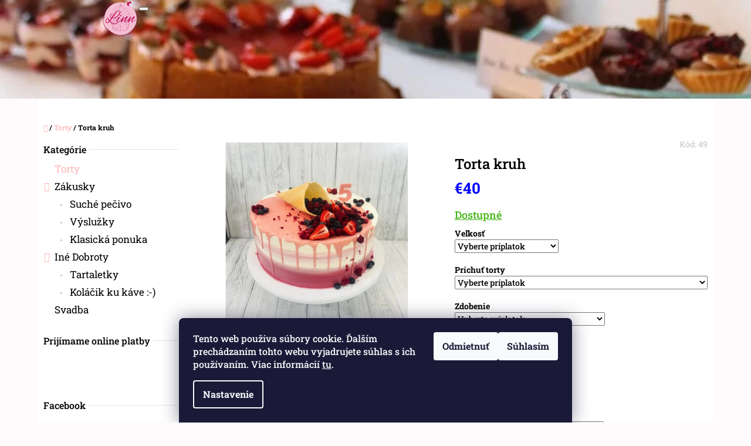

--- FILE ---
content_type: text/html; charset=utf-8
request_url: https://www.zakusky-linn.sk/torta-kruh/
body_size: 21944
content:
<!doctype html><html lang="sk" dir="ltr" class="header-background-light external-fonts-loaded"><head><meta charset="utf-8" /><meta name="viewport" content="width=device-width,initial-scale=1" /><title>Torta kruh - zakusky-linn.sk</title><link rel="preconnect" href="https://cdn.myshoptet.com" /><link rel="dns-prefetch" href="https://cdn.myshoptet.com" /><link rel="preload" href="https://cdn.myshoptet.com/prj/dist/master/cms/libs/jquery/jquery-1.11.3.min.js" as="script" /><link href="https://cdn.myshoptet.com/prj/dist/master/cms/templates/frontend_templates/shared/css/font-face/roboto-slab.css" rel="stylesheet"><link href="https://cdn.myshoptet.com/prj/dist/master/shop/dist/font-shoptet-10.css.8c2408abe456ea0fcfd3.css" rel="stylesheet"><script>
dataLayer = [];
dataLayer.push({'shoptet' : {
    "pageId": 674,
    "pageType": "productDetail",
    "currency": "EUR",
    "currencyInfo": {
        "decimalSeparator": ",",
        "exchangeRate": 1,
        "priceDecimalPlaces": 2,
        "symbol": "\u20ac",
        "symbolLeft": 1,
        "thousandSeparator": " "
    },
    "language": "sk",
    "projectId": 649200,
    "product": {
        "id": 49,
        "guid": "9a2cee1e-fd7f-11ee-bbc1-a6419aceaa98",
        "hasVariants": false,
        "codes": [
            {
                "code": 49
            }
        ],
        "code": "49",
        "name": "Torta kruh",
        "appendix": "",
        "weight": 0,
        "currentCategory": "Torty",
        "currentCategoryGuid": "2a648227-d7b1-11e0-9a5c-feab5ed617ed",
        "defaultCategory": "Torty",
        "defaultCategoryGuid": "2a648227-d7b1-11e0-9a5c-feab5ed617ed",
        "currency": "EUR",
        "priceWithVat": 40
    },
    "cartInfo": {
        "id": null,
        "freeShipping": false,
        "freeShippingFrom": null,
        "leftToFreeGift": {
            "formattedPrice": "\u20ac0",
            "priceLeft": 0
        },
        "freeGift": false,
        "leftToFreeShipping": {
            "priceLeft": null,
            "dependOnRegion": null,
            "formattedPrice": null
        },
        "discountCoupon": [],
        "getNoBillingShippingPrice": {
            "withoutVat": 0,
            "vat": 0,
            "withVat": 0
        },
        "cartItems": [],
        "taxMode": "ORDINARY"
    },
    "cart": [],
    "customer": {
        "priceRatio": 1,
        "priceListId": 1,
        "groupId": null,
        "registered": false,
        "mainAccount": false
    }
}});
dataLayer.push({'cookie_consent' : {
    "marketing": "denied",
    "analytics": "denied"
}});
document.addEventListener('DOMContentLoaded', function() {
    shoptet.consent.onAccept(function(agreements) {
        if (agreements.length == 0) {
            return;
        }
        dataLayer.push({
            'cookie_consent' : {
                'marketing' : (agreements.includes(shoptet.config.cookiesConsentOptPersonalisation)
                    ? 'granted' : 'denied'),
                'analytics': (agreements.includes(shoptet.config.cookiesConsentOptAnalytics)
                    ? 'granted' : 'denied')
            },
            'event': 'cookie_consent'
        });
    });
});
</script>
<meta property="og:type" content="website"><meta property="og:site_name" content="zakusky-linn.sk"><meta property="og:url" content="https://www.zakusky-linn.sk/torta-kruh/"><meta property="og:title" content="Torta kruh - zakusky-linn.sk"><meta name="author" content="Linn"><meta name="web_author" content="Shoptet.sk"><meta name="dcterms.rightsHolder" content="www.zakusky-linn.sk"><meta name="robots" content="index,follow"><meta property="og:image" content="https://cdn.myshoptet.com/usr/www.zakusky-linn.sk/user/shop/big/49_screenshot-2.png?680589ac"><meta property="og:description" content="Torta kruh. "><meta name="description" content="Torta kruh. "><meta property="product:price:amount" content="40"><meta property="product:price:currency" content="EUR"><style>:root {--color-primary: #feb4b4;--color-primary-h: 0;--color-primary-s: 97%;--color-primary-l: 85%;--color-primary-hover: #cc4c58;--color-primary-hover-h: 354;--color-primary-hover-s: 56%;--color-primary-hover-l: 55%;--color-secondary: #a1c900;--color-secondary-h: 72;--color-secondary-s: 100%;--color-secondary-l: 39%;--color-secondary-hover: #7e9e00;--color-secondary-hover-h: 72;--color-secondary-hover-s: 100%;--color-secondary-hover-l: 31%;--color-tertiary: #39314e;--color-tertiary-h: 257;--color-tertiary-s: 23%;--color-tertiary-l: 25%;--color-tertiary-hover: #383c4d;--color-tertiary-hover-h: 229;--color-tertiary-hover-s: 16%;--color-tertiary-hover-l: 26%;--color-header-background: #ffffff;--template-font: "Roboto Slab";--template-headings-font: "Roboto Slab";--header-background-url: url("https://cdn.myshoptet.com/usr/www.zakusky-linn.sk/user/header_backgrounds/311713284_527986282669168_1131755291337751456_n-6.jpg");--cookies-notice-background: #1A1937;--cookies-notice-color: #F8FAFB;--cookies-notice-button-hover: #f5f5f5;--cookies-notice-link-hover: #27263f;--templates-update-management-preview-mode-content: "Náhľad aktualizácií šablóny je aktívny pre váš prehliadač."}</style>
    
    <link href="https://cdn.myshoptet.com/prj/dist/master/shop/dist/main-10.less.9f94eacd43912b312b46.css" rel="stylesheet" />
            <link href="https://cdn.myshoptet.com/prj/dist/master/shop/dist/mobile-header-v1-10.less.555a70b2576ed56d92ba.css" rel="stylesheet" />
    
    <script>var shoptet = shoptet || {};</script>
    <script src="https://cdn.myshoptet.com/prj/dist/master/shop/dist/main-3g-header.js.27c4444ba5dd6be3416d.js"></script>
<!-- User include --><!-- service 619(267) html code header -->
<link href="https://cdn.myshoptet.com/usr/fvstudio.myshoptet.com/user/documents/addons/cartupsell.min.css?24.11.1" rel="stylesheet">
<!-- project html code header -->
<!-- jg-media.eu upravy !-->
<link href="https://cdn.myshoptet.com/usr//www.zakusky-linn.sk/user/documents/jgm-upravy/kalendar.css?v=1.4" rel="stylesheet">
<!-- jg-media.eu upravy !-->


<!-- google search console !-->
<meta name="google-site-verification" content="ujbwEtJR6Vzp7LpbCH6LUv95BqWNWq70iRAAQYB6iS0" />
<!-- hex content-wrapper!-->
<style>
.content-wrapper {
    width: 90%;
}
</style>

<!-- hex nav-bar-font-size14pxto17px!-->
<style>
.navigation-in {
    font-size: 17px;    
}

</style>

<!-- hex nav-availability-label-->
<style>
.p-detail .availability-label {
    display: inline-block;
    margin-bottom: 1ex;
    margin-right: 1ex;
    margin-top: 1ex;
    padding: 0px;

   
    font-size: 18px;
    text-decoration: underline;
}
</style>
<style>
    .availability-label {
        background-color: transparent !important;
    }
</style>

<!-- hex price.tag.-->
<style>
.calculated-price {
    font-size: 26px;
    
}
</style>

<style>
.btn, a.btn {
    -webkit-appearance: none;
    -moz-appearance: none;
    appearance: none;
    border-radius: 44px;
    border-style: solid;
    border-width: 1px;
    cursor: pointer;
    display: inline-block;
    font-size: 14px;
    font-weight: 400;
    line-height: 24px;
    padding: 10px 44px;
    text-align: center;
    text-transform: none;
    transition: all .3s ease-out;
    white-space: normal;
}

button.btn.btn-conversion.add-to-cart-button {
    background-color: #a1c900;
    border-color: #a1c900;
}
</style>

<!-- hex product.block.stupid 19px margin-->
<style>
.products-block .p .p-desc {
    padding-top: 0px;
}
</style>

<!-- hex category product description off-->
<style>
.p-desc {
   display: none;
 }
</style>
<!-- hex all prices blue and size-->
<style>
.price {
    font-size: 20px;
}
</style>


<style>
  .price-final-holder {
    color: blue; /* Changes the color of the price to blue */
  }
</style>




<!-- hex 1print and ask  2fb twitter icons-->
<style>
.link-icons {
    display: none;
}

</style>
<!-- hex product page padding pokokokot velka medzera gone-->
<style>
form#product-detail-form {
    padding-bottom: 0px;
}
</style>
<!-- hex category sidebar from 14 to 17?-->
<style>
.sidebar-inner {
    font-size: 17px;
}
</style>


<!-- hex calendaris grene?-->
<style>
/* Style the selected date to be green */
.ui-datepicker .ui-state-active,
.ui-datepicker .ui-state-active:hover,
.ui-datepicker .ui-state-active:focus {
    background-color: #28a745 !important; /* Green background */
    border-color: #28a745 !important; /* Green border */
    color: #fff !important; /* White text */
}

/* Style unavailable (gray) days to be red */
.ui-datepicker .ui-state-disabled,
.ui-datepicker .ui-state-disabled:hover {
    background-color: transparent !important; /* No background */
    color: #ff0000 !important; /* Red text for disabled dates */
}

/* Style available days with green text */
.ui-datepicker td a {
    color: #28a745 !important; /* Green text for available dates */
}

/* Maintain hover effect on available days */
.ui-datepicker td a:hover {
    background-color: #e6ffe6 !important; /* Light green background on hover */
    color: #28a745 !important; /* Green text on hover */
}


.p-detail-inner .ui-datepicker,
.content-wrapper .ui-datepicker {
    display: none !important;
}
</style>

<!-- hex CHECKOUT GREEN SHIT-->
<style>

.legend-calendar .legend-box span.selected {
    background: #28a745  !important;
}
</style>

<meta name="facebook-domain-verification" content="cpcb8j016utkm3e9egmypz9hquohyt" />

<!-- hex add-to-chart btn fix mobile version -->
<style>
.p-detail .add-to-cart {
        display: block;
        gap: 0 10px;
        padding-bottom: 19px;
        padding-top: 19px;
    }
</style>


<style> /*red redr */
    .add-to-cart-button {
      padding: 10px 20px;
      font-size: 16px;
      background-color: #28a745; /* Original color */
      color: white;
      border: none;
      cursor: pointer;
    }

    .add-to-cart-button:disabled {
      cursor: not-allowed;
      opacity: 0.6;
    }


  <!-- Availability Label -->
  <span class="availability-label">Momentálne nedostupné</span>

  <!-- Add to Cart Button -->
  <button type="submit" class="add-to-cart-button">Do košíka</button>
  </style>
  <!-- JavaScript to modify the button based on availability -->
  <script>
    document.addEventListener("DOMContentLoaded", function () {
      const availabilityLabel = document.querySelector(".availability-label");
      const addToCartButton = document.querySelector(".add-to-cart-button");

      if (availabilityLabel && addToCartButton) {
        if (availabilityLabel.textContent.trim() === "Momentálne nedostupné") {
          // Disable the button
          addToCartButton.disabled = true;
          // Change the button background color to red
          addToCartButton.style.backgroundColor = "red";
          // Change the button text to "Momentálne nedostupné"
          addToCartButton.textContent = "Momentálne nedostupné";
        }
      }
    });
  </script>



  <style>
    /* Default styling for availability label */
    .availability-label {
      font-size: 18px;
      padding: 5px 10px;
      color: black;
      display: inline-block;
      margin: 10px 0;
    }

    /* Styling for red label */
    .availability-label.red {
      background-color: red;
      color: red;
    }

    /* Styling for green label */
    .availability-label.green {
      background-color: green;
      color: #43b512;
    }
 


  <!-- Example availability labels -->
  <span class="availability-label">Momentálne nedostupné</span>
  <span class="availability-label">Dostupné</span>
</style>
  <script>
    // Wait for the DOM to load
    document.addEventListener("DOMContentLoaded", function () {
      // Select all availability labels
      const availabilityLabels = document.querySelectorAll(".availability-label");

      // Iterate through all labels and check their text content
      availabilityLabels.forEach(label => {
        const text = label.textContent.trim();

        // Apply 'red' class if text is "Momentálne nedostupné"
        if (text === "Momentálne nedostupné") {
          label.classList.add("red");
        }
        // Apply 'green' class if text is "Dostupné"
        else if (text === "Dostupné") {
          label.classList.add("green");
        }
      });
    });
  </script>
  
 <!-- hex googleos mapos -->
<style>
.benefitBanner__item:first-child .benefitBanner__picture {
  position: relative;
  cursor: pointer;
}

.benefitBanner__item:first-child .benefitBanner__picture::after {
  content: "";
  position: absolute;
  inset: 0;
  z-index: 2;
}
</style>

<script>
document.addEventListener('DOMContentLoaded', function () {
  const benefit = document.querySelector('.benefitBanner__item:first-child .benefitBanner__picture');
  if (benefit) {
    benefit.addEventListener('click', function () {
      window.open('https://tinyurl.com/bde6ssj5', '_blank');
    });
  }
});
</script>

<!-- hex baners TOP Sizzing -->
<style>
.banners-top .banner-wrapper {
  max-width: 1200px;
  margin: 0 auto;
  overflow: hidden;
}

.banners-top .banner-wrapper img {
  width: 100%;
  height: 206px; /* pevná výška všetkých banerov */
  object-fit: cover; /* zachováva pomer strán a oreže prebytočné časti */
  display: block;
  max-width: 100%;
  border-radius: 0;
}

/* ✅ Desktop: výška 300px */
@media (min-width: 768px) {
  .banners-top .banner-wrapper img {
    height: 300px;
  }
}
</style>
 

<!-- /User include --><link rel="shortcut icon" href="/favicon.ico" type="image/x-icon" /><link rel="canonical" href="https://www.zakusky-linn.sk/torta-kruh/" /><style>/* custom background */@media (min-width: 992px) {body {background-color: #fffafc ;background-position: top center;background-repeat: no-repeat;background-attachment: scroll;}}</style>    <!-- Global site tag (gtag.js) - Google Analytics -->
    <script async src="https://www.googletagmanager.com/gtag/js?id=G-N3CCV9HCJ3"></script>
    <script>
        
        window.dataLayer = window.dataLayer || [];
        function gtag(){dataLayer.push(arguments);}
        

                    console.debug('default consent data');

            gtag('consent', 'default', {"ad_storage":"denied","analytics_storage":"denied","ad_user_data":"denied","ad_personalization":"denied","wait_for_update":500});
            dataLayer.push({
                'event': 'default_consent'
            });
        
        gtag('js', new Date());

        
                gtag('config', 'G-N3CCV9HCJ3', {"groups":"GA4","send_page_view":false,"content_group":"productDetail","currency":"EUR","page_language":"sk"});
        
                gtag('config', 'AW-16637345643', {"allow_enhanced_conversions":true});
        
        
        
        
        
                    gtag('event', 'page_view', {"send_to":"GA4","page_language":"sk","content_group":"productDetail","currency":"EUR"});
        
                gtag('set', 'currency', 'EUR');

        gtag('event', 'view_item', {
            "send_to": "UA",
            "items": [
                {
                    "id": "49",
                    "name": "Torta kruh",
                    "category": "Torty",
                                                            "price": 33.61
                }
            ]
        });
        
        
        
        
        
                    gtag('event', 'view_item', {"send_to":"GA4","page_language":"sk","content_group":"productDetail","value":33.609999999999999,"currency":"EUR","items":[{"item_id":"49","item_name":"Torta kruh","item_category":"Torty","price":33.609999999999999,"quantity":1,"index":0}]});
        
        
        
        
        
        
        
        document.addEventListener('DOMContentLoaded', function() {
            if (typeof shoptet.tracking !== 'undefined') {
                for (var id in shoptet.tracking.bannersList) {
                    gtag('event', 'view_promotion', {
                        "send_to": "UA",
                        "promotions": [
                            {
                                "id": shoptet.tracking.bannersList[id].id,
                                "name": shoptet.tracking.bannersList[id].name,
                                "position": shoptet.tracking.bannersList[id].position
                            }
                        ]
                    });
                }
            }

            shoptet.consent.onAccept(function(agreements) {
                if (agreements.length !== 0) {
                    console.debug('gtag consent accept');
                    var gtagConsentPayload =  {
                        'ad_storage': agreements.includes(shoptet.config.cookiesConsentOptPersonalisation)
                            ? 'granted' : 'denied',
                        'analytics_storage': agreements.includes(shoptet.config.cookiesConsentOptAnalytics)
                            ? 'granted' : 'denied',
                                                                                                'ad_user_data': agreements.includes(shoptet.config.cookiesConsentOptPersonalisation)
                            ? 'granted' : 'denied',
                        'ad_personalization': agreements.includes(shoptet.config.cookiesConsentOptPersonalisation)
                            ? 'granted' : 'denied',
                        };
                    console.debug('update consent data', gtagConsentPayload);
                    gtag('consent', 'update', gtagConsentPayload);
                    dataLayer.push(
                        { 'event': 'update_consent' }
                    );
                }
            });
        });
    </script>
</head>
    <body class="desktop id-674 in-torty template-10 type-product type-detail multiple-columns-body columns-mobile-2 columns-3 ums_forms_redesign--off ums_a11y_category_page--on ums_discussion_rating_forms--off ums_flags_display_unification--on ums_a11y_login--on mobile-header-version-1"><noscript>
    <style>
        #header {
            padding-top: 0;
            position: relative !important;
            top: 0;
        }
        .header-navigation {
            position: relative !important;
        }
        .overall-wrapper {
            margin: 0 !important;
        }
        body:not(.ready) {
            visibility: visible !important;
        }
    </style>
    <div class="no-javascript">
        <div class="no-javascript__title">Musíte zmeniť nastavenie vášho prehliadača</div>
        <div class="no-javascript__text">Pozrite sa na: <a href="https://www.google.com/support/bin/answer.py?answer=23852">Ako povoliť JavaScript vo vašom prehliadači</a>.</div>
        <div class="no-javascript__text">Ak používate software na blokovanie reklám, možno bude potrebné, aby ste povolili JavaScript z tejto stránky.</div>
        <div class="no-javascript__text">Ďakujeme.</div>
    </div>
</noscript>

        <div id="fb-root"></div>
        <script>
            window.fbAsyncInit = function() {
                FB.init({
                    autoLogAppEvents : true,
                    xfbml            : true,
                    version          : 'v24.0'
                });
            };
        </script>
        <script async defer crossorigin="anonymous" src="https://connect.facebook.net/sk_SK/sdk.js#xfbml=1&version=v24.0"></script>    <div class="siteCookies siteCookies--bottom siteCookies--dark js-siteCookies" role="dialog" data-testid="cookiesPopup" data-nosnippet>
        <div class="siteCookies__form">
            <div class="siteCookies__content">
                <div class="siteCookies__text">
                    Tento web používa súbory cookie. Ďalším prechádzaním tohto webu vyjadrujete súhlas s ich používaním. Viac informácií <a href="/podmienky-ochrany-osobnych-udajov/" target=\"_blank\" rel=\"noopener noreferrer\">tu</a>.
                </div>
                <p class="siteCookies__links">
                    <button class="siteCookies__link js-cookies-settings" aria-label="Nastavenia cookies" data-testid="cookiesSettings">Nastavenie</button>
                </p>
            </div>
            <div class="siteCookies__buttonWrap">
                                    <button class="siteCookies__button js-cookiesConsentSubmit" value="reject" aria-label="Odmietnuť cookies" data-testid="buttonCookiesReject">Odmietnuť</button>
                                <button class="siteCookies__button js-cookiesConsentSubmit" value="all" aria-label="Prijať cookies" data-testid="buttonCookiesAccept">Súhlasím</button>
            </div>
        </div>
        <script>
            document.addEventListener("DOMContentLoaded", () => {
                const siteCookies = document.querySelector('.js-siteCookies');
                document.addEventListener("scroll", shoptet.common.throttle(() => {
                    const st = document.documentElement.scrollTop;
                    if (st > 1) {
                        siteCookies.classList.add('siteCookies--scrolled');
                    } else {
                        siteCookies.classList.remove('siteCookies--scrolled');
                    }
                }, 100));
            });
        </script>
    </div>
<a href="#content" class="skip-link sr-only">Prejsť na obsah</a><div class="overall-wrapper">
    <div class="user-action">
                    <div class="user-action-in">
            <div id="login" class="user-action-login popup-widget login-widget" role="dialog" aria-labelledby="loginHeading">
        <div class="popup-widget-inner">
                            <h2 id="loginHeading">Prihlásenie k vášmu účtu</h2><div id="customerLogin"><form action="/action/Customer/Login/" method="post" id="formLoginIncluded" class="csrf-enabled formLogin" data-testid="formLogin"><input type="hidden" name="referer" value="" /><div class="form-group"><div class="input-wrapper email js-validated-element-wrapper no-label"><input type="email" name="email" class="form-control" autofocus placeholder="E-mailová adresa (napr. jan@novak.sk)" data-testid="inputEmail" autocomplete="email" required /></div></div><div class="form-group"><div class="input-wrapper password js-validated-element-wrapper no-label"><input type="password" name="password" class="form-control" placeholder="Heslo" data-testid="inputPassword" autocomplete="current-password" required /><span class="no-display">Nemôžete vyplniť toto pole</span><input type="text" name="surname" value="" class="no-display" /></div></div><div class="form-group"><div class="login-wrapper"><button type="submit" class="btn btn-secondary btn-text btn-login" data-testid="buttonSubmit">Prihlásiť sa</button><div class="password-helper"><a href="/registracia/" data-testid="signup" rel="nofollow">Nová registrácia</a><a href="/klient/zabudnute-heslo/" rel="nofollow">Zabudnuté heslo</a></div></div></div></form>
</div>                    </div>
    </div>

                <div id="cart-widget" class="user-action-cart popup-widget cart-widget loader-wrapper" data-testid="popupCartWidget" role="dialog" aria-hidden="true">
    <div class="popup-widget-inner cart-widget-inner place-cart-here">
        <div class="loader-overlay">
            <div class="loader"></div>
        </div>
    </div>

    <div class="cart-widget-button">
        <a href="/kosik/" class="btn btn-conversion" id="continue-order-button" rel="nofollow" data-testid="buttonNextStep">Pokračovať do košíka</a>
    </div>
</div>
    
        <div class="user-action-search popup-widget search-widget"  itemscope itemtype="https://schema.org/WebSite" data-testid="searchWidget">
        <meta itemprop="headline" content="Torty"/><meta itemprop="url" content="https://www.zakusky-linn.sk"/><meta itemprop="text" content="Torta kruh. "/>        <div class="popup-widget-inner">
            <div class="search"><h2>Čo potrebujete nájsť?</h2><form action="/action/ProductSearch/prepareString/" method="post"
    id="formSearchForm" class="search-form compact-form js-search-main"
    itemprop="potentialAction" itemscope itemtype="https://schema.org/SearchAction" data-testid="searchForm">
    <fieldset>
        <meta itemprop="target"
            content="https://www.zakusky-linn.sk/vyhladavanie/?string={string}"/>
        <input type="hidden" name="language" value="sk"/>
        
            
<input
    type="search"
    name="string"
        class="query-input form-control search-input js-search-input lg"
    placeholder="Napíšte, čo hľadáte"
    autocomplete="off"
    required
    itemprop="query-input"
    aria-label="Vyhľadávanie"
    data-testid="searchInput"
>
            <button type="submit" class="btn btn-default btn-arrow-right btn-lg" data-testid="searchBtn"><span class="sr-only">Hľadať</span></button>
        
    </fieldset>
</form>
<h3>Odporúčame</h3><div class="recommended-products"><a href="#" class="browse next"><span class="sr-only">Nasledujúce</span></a><a href="#" class="browse prev inactive"><span class="sr-only">Predchádzajúce</span></a><div class="indicator"><div></div></div><div class="row active"><div class="col-sm-4"><a href="/torta-kruh/" class="recommended-product"><img src="data:image/svg+xml,%3Csvg%20width%3D%22100%22%20height%3D%22100%22%20xmlns%3D%22http%3A%2F%2Fwww.w3.org%2F2000%2Fsvg%22%3E%3C%2Fsvg%3E" alt="Screenshot 2" width="100" height="100"  data-src="https://cdn.myshoptet.com/usr/www.zakusky-linn.sk/user/shop/related/49_screenshot-2.png?680589ac" fetchpriority="low" />                        <span class="p-bottom">
                            <strong class="name" data-testid="productCardName">  Torta kruh</strong>

                                                            <strong class="price price-final" data-testid="productCardPrice">€40</strong>
                            
                                                    </span>
</a></div><div class="col-sm-4"><a href="/svetly-mix-100ks/" class="recommended-product"><img src="data:image/svg+xml,%3Csvg%20width%3D%22100%22%20height%3D%22100%22%20xmlns%3D%22http%3A%2F%2Fwww.w3.org%2F2000%2Fsvg%22%3E%3C%2Fsvg%3E" alt="Svetlý Mix 100ks" width="100" height="100"  data-src="https://cdn.myshoptet.com/usr/www.zakusky-linn.sk/user/shop/related/42_svetly-mix-100ks.jpg?680589ac" fetchpriority="low" />                        <span class="p-bottom">
                            <strong class="name" data-testid="productCardName">  Svetlý Mix 100ks</strong>

                                                            <strong class="price price-final" data-testid="productCardPrice">€75</strong>
                            
                                                    </span>
</a></div><div class="col-sm-4"><a href="/tmavy-mix-100ks-2/" class="recommended-product"><img src="data:image/svg+xml,%3Csvg%20width%3D%22100%22%20height%3D%22100%22%20xmlns%3D%22http%3A%2F%2Fwww.w3.org%2F2000%2Fsvg%22%3E%3C%2Fsvg%3E" alt="Tmavý Mix 100ks" width="100" height="100"  data-src="https://cdn.myshoptet.com/usr/www.zakusky-linn.sk/user/shop/related/43-4_tmavy-mix-100ks.jpg?6849abd4" fetchpriority="low" />                        <span class="p-bottom">
                            <strong class="name" data-testid="productCardName">  Tmavý Mix 100ks</strong>

                                                            <strong class="price price-final" data-testid="productCardPrice">€75</strong>
                            
                                                    </span>
</a></div></div><div class="row"><div class="col-sm-4"><a href="/vencek-box-15ks-2/" class="recommended-product"><img src="data:image/svg+xml,%3Csvg%20width%3D%22100%22%20height%3D%22100%22%20xmlns%3D%22http%3A%2F%2Fwww.w3.org%2F2000%2Fsvg%22%3E%3C%2Fsvg%3E" alt="Venček BOX 15ks" width="100" height="100"  data-src="https://cdn.myshoptet.com/usr/www.zakusky-linn.sk/user/shop/related/217-1_vencek-box-15ks.jpg?680a3203" fetchpriority="low" />                        <span class="p-bottom">
                            <strong class="name" data-testid="productCardName">  Venček BOX 15ks</strong>

                                                            <strong class="price price-final" data-testid="productCardPrice">€16,50</strong>
                            
                                                    </span>
</a></div><div class="col-sm-4"><a href="/kysnute-kolace/" class="recommended-product"><img src="data:image/svg+xml,%3Csvg%20width%3D%22100%22%20height%3D%22100%22%20xmlns%3D%22http%3A%2F%2Fwww.w3.org%2F2000%2Fsvg%22%3E%3C%2Fsvg%3E" alt="Kysnuté koláče 60ks" width="100" height="100"  data-src="https://cdn.myshoptet.com/usr/www.zakusky-linn.sk/user/shop/related/202-3_kysnute-kolace-60ks.jpg?68499bdc" fetchpriority="low" />                        <span class="p-bottom">
                            <strong class="name" data-testid="productCardName">  Kysnuté koláče 60ks</strong>

                                                            <strong class="price price-final" data-testid="productCardPrice">€47</strong>
                            
                                                    </span>
</a></div><div class="col-sm-4"><a href="/trubicky-30ks/" class="recommended-product"><img src="data:image/svg+xml,%3Csvg%20width%3D%22100%22%20height%3D%22100%22%20xmlns%3D%22http%3A%2F%2Fwww.w3.org%2F2000%2Fsvg%22%3E%3C%2Fsvg%3E" alt="Lístkové Trubičky so Snehom 30ks" width="100" height="100"  data-src="https://cdn.myshoptet.com/usr/www.zakusky-linn.sk/user/shop/related/183-2_listkove-trubicky-so-snehom-30ks.jpg?68499d0a" fetchpriority="low" />                        <span class="p-bottom">
                            <strong class="name" data-testid="productCardName">  Lístkové Trubičky so Snehom 30ks</strong>

                                                            <strong class="price price-final" data-testid="productCardPrice">€26,50</strong>
                            
                                                    </span>
</a></div></div><div class="row"><div class="col-sm-4"><a href="/laskonky-20ks/" class="recommended-product"><img src="data:image/svg+xml,%3Csvg%20width%3D%22100%22%20height%3D%22100%22%20xmlns%3D%22http%3A%2F%2Fwww.w3.org%2F2000%2Fsvg%22%3E%3C%2Fsvg%3E" alt="laskonky 25" width="100" height="100"  data-src="https://cdn.myshoptet.com/usr/www.zakusky-linn.sk/user/shop/related/178_laskonky-25.png?680589ac" fetchpriority="low" />                        <span class="p-bottom">
                            <strong class="name" data-testid="productCardName">  Laskonky 20ks</strong>

                                                            <strong class="price price-final" data-testid="productCardPrice">€19,50</strong>
                            
                                                    </span>
</a></div><div class="col-sm-4"><a href="/slahackova-torta/" class="recommended-product"><img src="data:image/svg+xml,%3Csvg%20width%3D%22100%22%20height%3D%22100%22%20xmlns%3D%22http%3A%2F%2Fwww.w3.org%2F2000%2Fsvg%22%3E%3C%2Fsvg%3E" alt="Šľahačková torta" width="100" height="100"  data-src="https://cdn.myshoptet.com/usr/www.zakusky-linn.sk/user/shop/related/163-5_slahackova-torta.jpg?6849a9f7" fetchpriority="low" />                        <span class="p-bottom">
                            <strong class="name" data-testid="productCardName">  Šľahačková torta</strong>

                                                            <strong class="price price-final" data-testid="productCardPrice">€20</strong>
                            
                                                    </span>
</a></div><div class="col-sm-4 active"><a href="/tartaletkovy-box-25ks/" class="recommended-product"><img src="data:image/svg+xml,%3Csvg%20width%3D%22100%22%20height%3D%22100%22%20xmlns%3D%22http%3A%2F%2Fwww.w3.org%2F2000%2Fsvg%22%3E%3C%2Fsvg%3E" alt="Tartaletkový box 25ks" width="100" height="100"  data-src="https://cdn.myshoptet.com/usr/www.zakusky-linn.sk/user/shop/related/154-6_tartaletkovy-box-25ks.jpg?68499ed9" fetchpriority="low" />                        <span class="p-bottom">
                            <strong class="name" data-testid="productCardName">  Tartaletkový box 25ks</strong>

                                                            <strong class="price price-final" data-testid="productCardPrice">€31,50</strong>
                            
                                                    </span>
</a></div></div></div></div>
        </div>
    </div>
</div>
            </div>
<header id="header"><div class="container navigation-wrapper">
    <div class="header-navigation">
        <div>
            <div class="site-name"><a href="/" data-testid="linkWebsiteLogo"><img src="https://cdn.myshoptet.com/usr/www.zakusky-linn.sk/user/logos/273471996_4859132704180940_4765191229601662588_n-removebg-preview_(3).png" alt="Linn" fetchpriority="low" /></a></div>            
    <div class="navigation-buttons">
                <a href="#" class="toggle-window" data-target="search" data-hover="true" data-testid="linkSearchIcon"><span class="sr-only">Hľadať</span></a>
                                    <button class="top-nav-button top-nav-button-login toggle-window" type="button" data-target="login" data-hover="true" aria-haspopup="dialog" aria-expanded="false" aria-controls="login" data-testid="signin">
                    <span class="sr-only">Prihlásenie</span>
                </button>
                            <a href="/kosik/" class="toggle-window cart-count" data-hover="true" data-target="cart" data-redirect="true" data-testid="headerCart" rel="nofollow" aria-haspopup="dialog" aria-expanded="false" aria-controls="cart-widget">
            <span class="sr-only">Nákupný košík</span>
                    </a>
        <a href="#" class="toggle-window" data-target="navigation" data-hover="true" data-testid="hamburgerMenu"><span class="sr-only">Menu</span></a>
    </div>

            <nav id="navigation" class="hovered-nav" aria-label="Hlavné menu" data-collapsible="true"><div class="navigation-in menu"><ul class="menu-level-1" role="menubar" data-testid="headerMenuItems"><li class="menu-item-674" role="none"><a href="/torty/" class="active" data-testid="headerMenuItem" role="menuitem" aria-expanded="false"><b>Torty</b></a></li>
<li class="menu-item-673 ext" role="none"><a href="/zakusky/" data-testid="headerMenuItem" role="menuitem" aria-haspopup="true" aria-expanded="false"><b>Zákusky</b><span class="submenu-arrow"></span></a><ul class="menu-level-2" aria-label="Zákusky" tabindex="-1" role="menu"><li class="menu-item-677" role="none"><a href="/suche-pecivo/" data-image="https://cdn.myshoptet.com/usr/www.zakusky-linn.sk/user/categories/thumb/img_2717.jpg" data-testid="headerMenuItem" role="menuitem"><span>Suché pečivo</span></a>
                        </li><li class="menu-item-742" role="none"><a href="/vysluzky/" data-image="https://cdn.myshoptet.com/usr/www.zakusky-linn.sk/user/categories/thumb/vysluzka.png" data-testid="headerMenuItem" role="menuitem"><span>Výslužky</span></a>
                        </li><li class="menu-item-802" role="none"><a href="/klasicka-ponuka/" data-image="https://cdn.myshoptet.com/usr/www.zakusky-linn.sk/user/categories/thumb/182.jpg" data-testid="headerMenuItem" role="menuitem"><span>Klasická ponuka</span></a>
                        </li></ul></li>
<li class="menu-item-706 ext" role="none"><a href="/ine-dobroty/" data-testid="headerMenuItem" role="menuitem" aria-haspopup="true" aria-expanded="false"><b>Iné Dobroty</b><span class="submenu-arrow"></span></a><ul class="menu-level-2" aria-label="Iné Dobroty" tabindex="-1" role="menu"><li class="menu-item-718" role="none"><a href="/tartaletky/" data-image="https://cdn.myshoptet.com/usr/www.zakusky-linn.sk/user/categories/thumb/tartaletky.png" data-testid="headerMenuItem" role="menuitem"><span>Tartaletky</span></a>
                        </li><li class="menu-item-799" role="none"><a href="/ku-kave/" data-image="https://cdn.myshoptet.com/usr/www.zakusky-linn.sk/user/categories/thumb/20250221_155058.jpg" data-testid="headerMenuItem" role="menuitem"><span>Koláčik ku káve :-)</span></a>
                        </li></ul></li>
<li class="menu-item-739" role="none"><a href="/svadba/" data-testid="headerMenuItem" role="menuitem" aria-expanded="false"><b>Svadba</b></a></li>
<li class="menu-item-29" role="none"><a href="/kontakt/" data-testid="headerMenuItem" role="menuitem" aria-expanded="false"><b>Kontakt</b></a></li>
<li class="menu-item-763" role="none"><a href="/recepty/" data-testid="headerMenuItem" role="menuitem" aria-expanded="false"><b>Linn Recepty</b></a></li>
<li class="menu-item-778" role="none"><a href="/cennik/" data-testid="headerMenuItem" role="menuitem" aria-expanded="false"><b>Cenník 2025</b></a></li>
</ul>
    <ul class="navigationActions" role="menu">
                            <li role="none">
                                    <a href="/login/?backTo=%2Ftorta-kruh%2F" rel="nofollow" data-testid="signin" role="menuitem"><span>Prihlásenie</span></a>
                            </li>
                        </ul>
</div><span class="navigation-close"></span></nav><div class="menu-helper" data-testid="hamburgerMenu"><span>Viac</span></div>
        </div>
    </div>

                </div>
    </header><!-- / header -->

    

<div id="content-wrapper" class="container content-wrapper">
    
                                <div class="breadcrumbs navigation-home-icon-wrapper" itemscope itemtype="https://schema.org/BreadcrumbList">
                                                                            <span id="navigation-first" data-basetitle="Linn" itemprop="itemListElement" itemscope itemtype="https://schema.org/ListItem">
                <a href="/" itemprop="item" class="navigation-home-icon"><span class="sr-only" itemprop="name">Domov</span></a>
                <span class="navigation-bullet">/</span>
                <meta itemprop="position" content="1" />
            </span>
                                <span id="navigation-1" itemprop="itemListElement" itemscope itemtype="https://schema.org/ListItem">
                <a href="/torty/" itemprop="item" data-testid="breadcrumbsSecondLevel"><span itemprop="name">Torty</span></a>
                <span class="navigation-bullet">/</span>
                <meta itemprop="position" content="2" />
            </span>
                                            <span id="navigation-2" itemprop="itemListElement" itemscope itemtype="https://schema.org/ListItem" data-testid="breadcrumbsLastLevel">
                <meta itemprop="item" content="https://www.zakusky-linn.sk/torta-kruh/" />
                <meta itemprop="position" content="3" />
                <span itemprop="name" data-title="Torta kruh">Torta kruh <span class="appendix"></span></span>
            </span>
            </div>
            
    <div class="content-wrapper-in">
                                                <aside class="sidebar sidebar-left"  data-testid="sidebarMenu">
                                                                                                <div class="sidebar-inner">
                                                                                                        <div class="box box-bg-variant box-categories">    <div class="skip-link__wrapper">
        <span id="categories-start" class="skip-link__target js-skip-link__target sr-only" tabindex="-1">&nbsp;</span>
        <a href="#categories-end" class="skip-link skip-link--start sr-only js-skip-link--start">Preskočiť kategórie</a>
    </div>

<h4><span>Kategórie</span></h4>


<div id="categories"><div class="categories cat-01 active expanded" id="cat-674"><div class="topic active"><a href="/torty/">Torty<span class="cat-trigger">&nbsp;</span></a></div></div><div class="categories cat-02 expandable expanded" id="cat-673"><div class="topic"><a href="/zakusky/">Zákusky<span class="cat-trigger">&nbsp;</span></a></div>

                    <ul class=" expanded">
                                        <li >
                <a href="/suche-pecivo/">
                    Suché pečivo
                                    </a>
                                                                </li>
                                <li >
                <a href="/vysluzky/">
                    Výslužky
                                    </a>
                                                                </li>
                                <li >
                <a href="/klasicka-ponuka/">
                    Klasická ponuka
                                    </a>
                                                                </li>
                </ul>
    </div><div class="categories cat-01 expandable expanded" id="cat-706"><div class="topic"><a href="/ine-dobroty/">Iné Dobroty<span class="cat-trigger">&nbsp;</span></a></div>

                    <ul class=" expanded">
                                        <li >
                <a href="/tartaletky/">
                    Tartaletky
                                    </a>
                                                                </li>
                                <li >
                <a href="/ku-kave/">
                    Koláčik ku káve :-)
                                    </a>
                                                                </li>
                </ul>
    </div><div class="categories cat-02 expanded" id="cat-739"><div class="topic"><a href="/svadba/">Svadba<span class="cat-trigger">&nbsp;</span></a></div></div></div>

    <div class="skip-link__wrapper">
        <a href="#categories-start" class="skip-link skip-link--end sr-only js-skip-link--end" tabindex="-1" hidden>Preskočiť kategórie</a>
        <span id="categories-end" class="skip-link__target js-skip-link__target sr-only" tabindex="-1">&nbsp;</span>
    </div>
</div>
                                                                                                                                                                            <div class="box box-bg-default box-sm box-onlinePayments"><h4><span>Prijímame online platby</span></h4>
<p class="text-center">
    <img src="data:image/svg+xml,%3Csvg%20width%3D%22148%22%20height%3D%2234%22%20xmlns%3D%22http%3A%2F%2Fwww.w3.org%2F2000%2Fsvg%22%3E%3C%2Fsvg%3E" alt="Logá kreditných kariet" width="148" height="34"  data-src="https://cdn.myshoptet.com/prj/dist/master/cms/img/common/payment_logos/payments.png" fetchpriority="low" />
</p>
</div>
                                                                                                                                                                            <div class="box box-bg-variant box-sm box-facebook">            <div id="facebookWidget">
            <h4><span>Facebook</span></h4>
                <div id="fb-widget-wrap">
        <div class="fb-page"
             data-href="https://www.facebook.com/profile.php?id=100063734012891"
             data-width="230"
             data-height="398"
             data-hide-cover="false"
             data-show-facepile="true"
             data-show-posts="true">
            <blockquote cite="https://www.facebook.com/profile.php?id=100063734012891" class="fb-xfbml-parse-ignore">
                <a href="https://www.facebook.com/profile.php?id=100063734012891">Linn</a>
            </blockquote>
        </div>
    </div>

    <script>
        (function () {
            var isInstagram = /Instagram/i.test(navigator.userAgent || "");

            if (isInstagram) {
                var wrap = document.getElementById("fb-widget-wrap");
                if (wrap) {
                    wrap.innerHTML =
                        '<a href="https://www.facebook.com/profile.php?id=100063734012891" target="_blank" rel="noopener noreferrer" class="btn btn-secondary">' +
                        'Facebook' +
                        '</a>';
                }
            }
        })();
    </script>

        </div>
    </div>
                                                                                                            <div class="box box-bg-default box-sm box-instagram">            <h4><span>Instagram</span></h4>
        <div class="instagram-widget columns-3">
            <a href="https://www.instagram.com/p/DUGhhKQjsJa/" target="_blank">
            <img
                                    src="[data-uri]"
                                            data-src="https://cdn.myshoptet.com/usr/www.zakusky-linn.sk/user/system/instagram/320_619430772_1508923294575457_8663149958644233508_n.jpg"
                                                    alt="❤️Punčový rez😊❤️"
                                    data-thumbnail-small="https://cdn.myshoptet.com/usr/www.zakusky-linn.sk/user/system/instagram/320_619430772_1508923294575457_8663149958644233508_n.jpg"
                    data-thumbnail-medium="https://cdn.myshoptet.com/usr/www.zakusky-linn.sk/user/system/instagram/658_619430772_1508923294575457_8663149958644233508_n.jpg"
                            />
        </a>
            <a href="https://www.instagram.com/p/DUGav7xjYZc/" target="_blank">
            <img
                                    src="[data-uri]"
                                            data-src="https://cdn.myshoptet.com/usr/www.zakusky-linn.sk/user/system/instagram/320_622348873_1514936943974092_1519222225873721129_n.jpg"
                                                    alt="😊Zákusok ku káve😊"
                                    data-thumbnail-small="https://cdn.myshoptet.com/usr/www.zakusky-linn.sk/user/system/instagram/320_622348873_1514936943974092_1519222225873721129_n.jpg"
                    data-thumbnail-medium="https://cdn.myshoptet.com/usr/www.zakusky-linn.sk/user/system/instagram/658_622348873_1514936943974092_1519222225873721129_n.jpg"
                            />
        </a>
            <a href="https://www.instagram.com/p/DUD6PYVj8y-/" target="_blank">
            <img
                                    src="[data-uri]"
                                            data-src="https://cdn.myshoptet.com/usr/www.zakusky-linn.sk/user/system/instagram/320_617657041_1508921927908927_4557077241477342977_n.jpg"
                                                    alt="Mix zákuskov❤️😊💚"
                                    data-thumbnail-small="https://cdn.myshoptet.com/usr/www.zakusky-linn.sk/user/system/instagram/320_617657041_1508921927908927_4557077241477342977_n.jpg"
                    data-thumbnail-medium="https://cdn.myshoptet.com/usr/www.zakusky-linn.sk/user/system/instagram/658_617657041_1508921927908927_4557077241477342977_n.jpg"
                            />
        </a>
            <a href="https://www.instagram.com/p/DUBVXKRAdco/" target="_blank">
            <img
                                    src="[data-uri]"
                                            data-src="https://cdn.myshoptet.com/usr/www.zakusky-linn.sk/user/system/instagram/320_619206646_1508921451242308_8429115066610110555_n.jpg"
                                                    alt="❤️"
                                    data-thumbnail-small="https://cdn.myshoptet.com/usr/www.zakusky-linn.sk/user/system/instagram/320_619206646_1508921451242308_8429115066610110555_n.jpg"
                    data-thumbnail-medium="https://cdn.myshoptet.com/usr/www.zakusky-linn.sk/user/system/instagram/658_619206646_1508921451242308_8429115066610110555_n.jpg"
                            />
        </a>
            <a href="https://www.instagram.com/p/DT-wf1_lesE/" target="_blank">
            <img
                                    src="[data-uri]"
                                            data-src="https://cdn.myshoptet.com/usr/www.zakusky-linn.sk/user/system/instagram/320_619285460_1508920824575704_7926165267252883654_n.jpg"
                                                    alt="Tartaletky😊❤️"
                                    data-thumbnail-small="https://cdn.myshoptet.com/usr/www.zakusky-linn.sk/user/system/instagram/320_619285460_1508920824575704_7926165267252883654_n.jpg"
                    data-thumbnail-medium="https://cdn.myshoptet.com/usr/www.zakusky-linn.sk/user/system/instagram/658_619285460_1508920824575704_7926165267252883654_n.jpg"
                            />
        </a>
            <a href="https://www.instagram.com/p/DT8LoQaDy6b/" target="_blank">
            <img
                                    src="[data-uri]"
                                            data-src="https://cdn.myshoptet.com/usr/www.zakusky-linn.sk/user/system/instagram/320_616402170_1508920357909084_5344938552441303584_n.jpg"
                                                    alt="Špice😊"
                                    data-thumbnail-small="https://cdn.myshoptet.com/usr/www.zakusky-linn.sk/user/system/instagram/320_616402170_1508920357909084_5344938552441303584_n.jpg"
                    data-thumbnail-medium="https://cdn.myshoptet.com/usr/www.zakusky-linn.sk/user/system/instagram/658_616402170_1508920357909084_5344938552441303584_n.jpg"
                            />
        </a>
            <a href="https://www.instagram.com/p/DT5mwVwCn0s/" target="_blank">
            <img
                                    src="[data-uri]"
                                            data-src="https://cdn.myshoptet.com/usr/www.zakusky-linn.sk/user/system/instagram/320_619982774_1508919891242464_5543726114899095021_n.jpg"
                                                    alt="❤️Mix zákuskov😊"
                                    data-thumbnail-small="https://cdn.myshoptet.com/usr/www.zakusky-linn.sk/user/system/instagram/320_619982774_1508919891242464_5543726114899095021_n.jpg"
                    data-thumbnail-medium="https://cdn.myshoptet.com/usr/www.zakusky-linn.sk/user/system/instagram/658_619982774_1508919891242464_5543726114899095021_n.jpg"
                            />
        </a>
            <a href="https://www.instagram.com/p/DT3BHf3iXR6/" target="_blank">
            <img
                                    src="[data-uri]"
                                            data-src="https://cdn.myshoptet.com/usr/www.zakusky-linn.sk/user/system/instagram/320_616409163_1508914421243011_1389988143840242583_n.jpg"
                                                    alt="😊❤️"
                                    data-thumbnail-small="https://cdn.myshoptet.com/usr/www.zakusky-linn.sk/user/system/instagram/320_616409163_1508914421243011_1389988143840242583_n.jpg"
                    data-thumbnail-medium="https://cdn.myshoptet.com/usr/www.zakusky-linn.sk/user/system/instagram/658_616409163_1508914421243011_1389988143840242583_n.jpg"
                            />
        </a>
            <a href="https://www.instagram.com/p/DTvCCukjhfF/" target="_blank">
            <img
                                    src="[data-uri]"
                                            data-src="https://cdn.myshoptet.com/usr/www.zakusky-linn.sk/user/system/instagram/320_616092724_1506083154859471_3128946078371502692_n.jpg"
                                                    alt="😊Mix zákuskov😊"
                                    data-thumbnail-small="https://cdn.myshoptet.com/usr/www.zakusky-linn.sk/user/system/instagram/320_616092724_1506083154859471_3128946078371502692_n.jpg"
                    data-thumbnail-medium="https://cdn.myshoptet.com/usr/www.zakusky-linn.sk/user/system/instagram/658_616092724_1506083154859471_3128946078371502692_n.jpg"
                            />
        </a>
        <div class="instagram-follow-btn">
        <span>
            <a href="https://www.instagram.com/cakes_linn/" target="_blank">
                Sledovať na Instagrame            </a>
        </span>
    </div>
</div>

    </div>
                                                                    </div>
                                                            </aside>
                            <main id="content" class="content narrow">
                            
<div class="p-detail" itemscope itemtype="https://schema.org/Product">

    
    <meta itemprop="name" content="Torta kruh" />
    <meta itemprop="category" content="Úvodná stránka &gt; Torty &gt; Torta kruh" />
    <meta itemprop="url" content="https://www.zakusky-linn.sk/torta-kruh/" />
    <meta itemprop="image" content="https://cdn.myshoptet.com/usr/www.zakusky-linn.sk/user/shop/big/49_screenshot-2.png?680589ac" />
                                            
        <div class="p-detail-inner">

                <form action="/action/Cart/addCartItem/" method="post" id="product-detail-form" class="pr-action clearfix csrf-enabled" data-testid="formProduct">
                            <meta itemprop="productID" content="49" /><meta itemprop="identifier" content="9a2cee1e-fd7f-11ee-bbc1-a6419aceaa98" /><meta itemprop="sku" content="49" /><span itemprop="offers" itemscope itemtype="https://schema.org/Offer"><meta itemprop="url" content="https://www.zakusky-linn.sk/torta-kruh/" /><meta itemprop="price" content="40.00" /><meta itemprop="priceCurrency" content="EUR" /><link itemprop="itemCondition" href="https://schema.org/NewCondition" /></span><input type="hidden" name="productId" value="49" /><input type="hidden" name="priceId" value="52" /><input type="hidden" name="language" value="sk" />

                
                
                <div class="p-image-wrapper">

                    



                    
                    <div class="p-image" style="" data-testid="mainImage">
                        

<a href="https://cdn.myshoptet.com/usr/www.zakusky-linn.sk/user/shop/big/49_screenshot-2.png?680589ac" class="p-main-image cloud-zoom" data-href="https://cdn.myshoptet.com/usr/www.zakusky-linn.sk/user/shop/orig/49_screenshot-2.png?680589ac"><img src="https://cdn.myshoptet.com/usr/www.zakusky-linn.sk/user/shop/big/49_screenshot-2.png?680589ac" alt="Screenshot 2" width="1024" height="768"  fetchpriority="high" />
</a>                    </div>

                    
    <div class="col-sm-12 p-thumbnails-wrapper">

        <div class="p-thumbnails">

            <div class="p-thumbnails-inner">

                <div>
                                                                                        <a href="https://cdn.myshoptet.com/usr/www.zakusky-linn.sk/user/shop/big/49_screenshot-2.png?680589ac" class="p-thumbnail highlighted">
                            <img src="data:image/svg+xml,%3Csvg%20width%3D%22100%22%20height%3D%22100%22%20xmlns%3D%22http%3A%2F%2Fwww.w3.org%2F2000%2Fsvg%22%3E%3C%2Fsvg%3E" alt="Screenshot 2" width="100" height="100"  data-src="https://cdn.myshoptet.com/usr/www.zakusky-linn.sk/user/shop/related/49_screenshot-2.png?680589ac" fetchpriority="low" />
                        </a>
                        <a href="https://cdn.myshoptet.com/usr/www.zakusky-linn.sk/user/shop/big/49_screenshot-2.png?680589ac" class="cbox-gal" data-gallery="lightbox[gallery]" data-alt="Screenshot 2"></a>
                                                                    <a href="https://cdn.myshoptet.com/usr/www.zakusky-linn.sk/user/shop/big/49-2_torta-kruh.png?680589ac" class="p-thumbnail">
                            <img src="data:image/svg+xml,%3Csvg%20width%3D%22100%22%20height%3D%22100%22%20xmlns%3D%22http%3A%2F%2Fwww.w3.org%2F2000%2Fsvg%22%3E%3C%2Fsvg%3E" alt="Torta kruh" width="100" height="100"  data-src="https://cdn.myshoptet.com/usr/www.zakusky-linn.sk/user/shop/related/49-2_torta-kruh.png?680589ac" fetchpriority="low" />
                        </a>
                        <a href="https://cdn.myshoptet.com/usr/www.zakusky-linn.sk/user/shop/big/49-2_torta-kruh.png?680589ac" class="cbox-gal" data-gallery="lightbox[gallery]" data-alt="Torta kruh"></a>
                                                                    <a href="https://cdn.myshoptet.com/usr/www.zakusky-linn.sk/user/shop/big/49_torta-kruh.jpg?680589ac" class="p-thumbnail">
                            <img src="data:image/svg+xml,%3Csvg%20width%3D%22100%22%20height%3D%22100%22%20xmlns%3D%22http%3A%2F%2Fwww.w3.org%2F2000%2Fsvg%22%3E%3C%2Fsvg%3E" alt="Torta kruh" width="100" height="100"  data-src="https://cdn.myshoptet.com/usr/www.zakusky-linn.sk/user/shop/related/49_torta-kruh.jpg?680589ac" fetchpriority="low" />
                        </a>
                        <a href="https://cdn.myshoptet.com/usr/www.zakusky-linn.sk/user/shop/big/49_torta-kruh.jpg?680589ac" class="cbox-gal" data-gallery="lightbox[gallery]" data-alt="Torta kruh"></a>
                                                                    <a href="https://cdn.myshoptet.com/usr/www.zakusky-linn.sk/user/shop/big/49-1_torta-kruh.jpg?680589ac" class="p-thumbnail">
                            <img src="data:image/svg+xml,%3Csvg%20width%3D%22100%22%20height%3D%22100%22%20xmlns%3D%22http%3A%2F%2Fwww.w3.org%2F2000%2Fsvg%22%3E%3C%2Fsvg%3E" alt="Torta kruh" width="100" height="100"  data-src="https://cdn.myshoptet.com/usr/www.zakusky-linn.sk/user/shop/related/49-1_torta-kruh.jpg?680589ac" fetchpriority="low" />
                        </a>
                        <a href="https://cdn.myshoptet.com/usr/www.zakusky-linn.sk/user/shop/big/49-1_torta-kruh.jpg?680589ac" class="cbox-gal" data-gallery="lightbox[gallery]" data-alt="Torta kruh"></a>
                                                                    <a href="https://cdn.myshoptet.com/usr/www.zakusky-linn.sk/user/shop/big/49-2_torta-kruh.jpg?680589ac" class="p-thumbnail">
                            <img src="data:image/svg+xml,%3Csvg%20width%3D%22100%22%20height%3D%22100%22%20xmlns%3D%22http%3A%2F%2Fwww.w3.org%2F2000%2Fsvg%22%3E%3C%2Fsvg%3E" alt="Torta kruh" width="100" height="100"  data-src="https://cdn.myshoptet.com/usr/www.zakusky-linn.sk/user/shop/related/49-2_torta-kruh.jpg?680589ac" fetchpriority="low" />
                        </a>
                        <a href="https://cdn.myshoptet.com/usr/www.zakusky-linn.sk/user/shop/big/49-2_torta-kruh.jpg?680589ac" class="cbox-gal" data-gallery="lightbox[gallery]" data-alt="Torta kruh"></a>
                                                                    <a href="https://cdn.myshoptet.com/usr/www.zakusky-linn.sk/user/shop/big/49-3_torta-kruh.jpg?680589ac" class="p-thumbnail">
                            <img src="data:image/svg+xml,%3Csvg%20width%3D%22100%22%20height%3D%22100%22%20xmlns%3D%22http%3A%2F%2Fwww.w3.org%2F2000%2Fsvg%22%3E%3C%2Fsvg%3E" alt="Torta kruh" width="100" height="100"  data-src="https://cdn.myshoptet.com/usr/www.zakusky-linn.sk/user/shop/related/49-3_torta-kruh.jpg?680589ac" fetchpriority="low" />
                        </a>
                        <a href="https://cdn.myshoptet.com/usr/www.zakusky-linn.sk/user/shop/big/49-3_torta-kruh.jpg?680589ac" class="cbox-gal" data-gallery="lightbox[gallery]" data-alt="Torta kruh"></a>
                                                                    <a href="https://cdn.myshoptet.com/usr/www.zakusky-linn.sk/user/shop/big/49-4_316667177-558001219667674-2655339157959365339-n.jpg?680589ac" class="p-thumbnail">
                            <img src="data:image/svg+xml,%3Csvg%20width%3D%22100%22%20height%3D%22100%22%20xmlns%3D%22http%3A%2F%2Fwww.w3.org%2F2000%2Fsvg%22%3E%3C%2Fsvg%3E" alt="316667177 558001219667674 2655339157959365339 n" width="100" height="100"  data-src="https://cdn.myshoptet.com/usr/www.zakusky-linn.sk/user/shop/related/49-4_316667177-558001219667674-2655339157959365339-n.jpg?680589ac" fetchpriority="low" />
                        </a>
                        <a href="https://cdn.myshoptet.com/usr/www.zakusky-linn.sk/user/shop/big/49-4_316667177-558001219667674-2655339157959365339-n.jpg?680589ac" class="cbox-gal" data-gallery="lightbox[gallery]" data-alt="316667177 558001219667674 2655339157959365339 n"></a>
                                                                    <a href="https://cdn.myshoptet.com/usr/www.zakusky-linn.sk/user/shop/big/49-5_331711945-2129979297203026-9107016581865635048-n.jpg?680589ac" class="p-thumbnail">
                            <img src="data:image/svg+xml,%3Csvg%20width%3D%22100%22%20height%3D%22100%22%20xmlns%3D%22http%3A%2F%2Fwww.w3.org%2F2000%2Fsvg%22%3E%3C%2Fsvg%3E" alt="331711945 2129979297203026 9107016581865635048 n" width="100" height="100"  data-src="https://cdn.myshoptet.com/usr/www.zakusky-linn.sk/user/shop/related/49-5_331711945-2129979297203026-9107016581865635048-n.jpg?680589ac" fetchpriority="low" />
                        </a>
                        <a href="https://cdn.myshoptet.com/usr/www.zakusky-linn.sk/user/shop/big/49-5_331711945-2129979297203026-9107016581865635048-n.jpg?680589ac" class="cbox-gal" data-gallery="lightbox[gallery]" data-alt="331711945 2129979297203026 9107016581865635048 n"></a>
                                                                    <a href="https://cdn.myshoptet.com/usr/www.zakusky-linn.sk/user/shop/big/49-6_338270762-886668482402180-9028851550571373073-n.jpg?680589ac" class="p-thumbnail">
                            <img src="data:image/svg+xml,%3Csvg%20width%3D%22100%22%20height%3D%22100%22%20xmlns%3D%22http%3A%2F%2Fwww.w3.org%2F2000%2Fsvg%22%3E%3C%2Fsvg%3E" alt="338270762 886668482402180 9028851550571373073 n" width="100" height="100"  data-src="https://cdn.myshoptet.com/usr/www.zakusky-linn.sk/user/shop/related/49-6_338270762-886668482402180-9028851550571373073-n.jpg?680589ac" fetchpriority="low" />
                        </a>
                        <a href="https://cdn.myshoptet.com/usr/www.zakusky-linn.sk/user/shop/big/49-6_338270762-886668482402180-9028851550571373073-n.jpg?680589ac" class="cbox-gal" data-gallery="lightbox[gallery]" data-alt="338270762 886668482402180 9028851550571373073 n"></a>
                                                                    <a href="https://cdn.myshoptet.com/usr/www.zakusky-linn.sk/user/shop/big/49-7_338323727-733336581592119-2185085571205478336-n.jpg?680589ac" class="p-thumbnail">
                            <img src="data:image/svg+xml,%3Csvg%20width%3D%22100%22%20height%3D%22100%22%20xmlns%3D%22http%3A%2F%2Fwww.w3.org%2F2000%2Fsvg%22%3E%3C%2Fsvg%3E" alt="338323727 733336581592119 2185085571205478336 n" width="100" height="100"  data-src="https://cdn.myshoptet.com/usr/www.zakusky-linn.sk/user/shop/related/49-7_338323727-733336581592119-2185085571205478336-n.jpg?680589ac" fetchpriority="low" />
                        </a>
                        <a href="https://cdn.myshoptet.com/usr/www.zakusky-linn.sk/user/shop/big/49-7_338323727-733336581592119-2185085571205478336-n.jpg?680589ac" class="cbox-gal" data-gallery="lightbox[gallery]" data-alt="338323727 733336581592119 2185085571205478336 n"></a>
                                                                    <a href="https://cdn.myshoptet.com/usr/www.zakusky-linn.sk/user/shop/big/49-8_360118682-746882824112845-6181094089301369048-n.jpg?680589ac" class="p-thumbnail">
                            <img src="data:image/svg+xml,%3Csvg%20width%3D%22100%22%20height%3D%22100%22%20xmlns%3D%22http%3A%2F%2Fwww.w3.org%2F2000%2Fsvg%22%3E%3C%2Fsvg%3E" alt="360118682 746882824112845 6181094089301369048 n" width="100" height="100"  data-src="https://cdn.myshoptet.com/usr/www.zakusky-linn.sk/user/shop/related/49-8_360118682-746882824112845-6181094089301369048-n.jpg?680589ac" fetchpriority="low" />
                        </a>
                        <a href="https://cdn.myshoptet.com/usr/www.zakusky-linn.sk/user/shop/big/49-8_360118682-746882824112845-6181094089301369048-n.jpg?680589ac" class="cbox-gal" data-gallery="lightbox[gallery]" data-alt="360118682 746882824112845 6181094089301369048 n"></a>
                                                                    <a href="https://cdn.myshoptet.com/usr/www.zakusky-linn.sk/user/shop/big/49-9_361096885-741230661344728-6423241985473980855-n.jpg?680589ac" class="p-thumbnail">
                            <img src="data:image/svg+xml,%3Csvg%20width%3D%22100%22%20height%3D%22100%22%20xmlns%3D%22http%3A%2F%2Fwww.w3.org%2F2000%2Fsvg%22%3E%3C%2Fsvg%3E" alt="361096885 741230661344728 6423241985473980855 n" width="100" height="100"  data-src="https://cdn.myshoptet.com/usr/www.zakusky-linn.sk/user/shop/related/49-9_361096885-741230661344728-6423241985473980855-n.jpg?680589ac" fetchpriority="low" />
                        </a>
                        <a href="https://cdn.myshoptet.com/usr/www.zakusky-linn.sk/user/shop/big/49-9_361096885-741230661344728-6423241985473980855-n.jpg?680589ac" class="cbox-gal" data-gallery="lightbox[gallery]" data-alt="361096885 741230661344728 6423241985473980855 n"></a>
                                                                    <a href="https://cdn.myshoptet.com/usr/www.zakusky-linn.sk/user/shop/big/49-10_344401697-617020536689944-5248233555853720385-n.jpg?680589ac" class="p-thumbnail">
                            <img src="data:image/svg+xml,%3Csvg%20width%3D%22100%22%20height%3D%22100%22%20xmlns%3D%22http%3A%2F%2Fwww.w3.org%2F2000%2Fsvg%22%3E%3C%2Fsvg%3E" alt="344401697 617020536689944 5248233555853720385 n" width="100" height="100"  data-src="https://cdn.myshoptet.com/usr/www.zakusky-linn.sk/user/shop/related/49-10_344401697-617020536689944-5248233555853720385-n.jpg?680589ac" fetchpriority="low" />
                        </a>
                        <a href="https://cdn.myshoptet.com/usr/www.zakusky-linn.sk/user/shop/big/49-10_344401697-617020536689944-5248233555853720385-n.jpg?680589ac" class="cbox-gal" data-gallery="lightbox[gallery]" data-alt="344401697 617020536689944 5248233555853720385 n"></a>
                                                                    <a href="https://cdn.myshoptet.com/usr/www.zakusky-linn.sk/user/shop/big/49-1_torta-kruh.png?680589ac" class="p-thumbnail">
                            <img src="data:image/svg+xml,%3Csvg%20width%3D%22100%22%20height%3D%22100%22%20xmlns%3D%22http%3A%2F%2Fwww.w3.org%2F2000%2Fsvg%22%3E%3C%2Fsvg%3E" alt="Torta kruh" width="100" height="100"  data-src="https://cdn.myshoptet.com/usr/www.zakusky-linn.sk/user/shop/related/49-1_torta-kruh.png?680589ac" fetchpriority="low" />
                        </a>
                        <a href="https://cdn.myshoptet.com/usr/www.zakusky-linn.sk/user/shop/big/49-1_torta-kruh.png?680589ac" class="cbox-gal" data-gallery="lightbox[gallery]" data-alt="Torta kruh"></a>
                                                                    <a href="https://cdn.myshoptet.com/usr/www.zakusky-linn.sk/user/shop/big/49-3_torta-kruh.png?680589ac" class="p-thumbnail">
                            <img src="data:image/svg+xml,%3Csvg%20width%3D%22100%22%20height%3D%22100%22%20xmlns%3D%22http%3A%2F%2Fwww.w3.org%2F2000%2Fsvg%22%3E%3C%2Fsvg%3E" alt="Torta kruh" width="100" height="100"  data-src="https://cdn.myshoptet.com/usr/www.zakusky-linn.sk/user/shop/related/49-3_torta-kruh.png?680589ac" fetchpriority="low" />
                        </a>
                        <a href="https://cdn.myshoptet.com/usr/www.zakusky-linn.sk/user/shop/big/49-3_torta-kruh.png?680589ac" class="cbox-gal" data-gallery="lightbox[gallery]" data-alt="Torta kruh"></a>
                                    </div>

            </div>

            <a href="#" class="thumbnail-prev"></a>
            <a href="#" class="thumbnail-next"></a>

        </div>

    </div>


                </div>

                
                <div class="p-info-wrapper">
                                                                <div class="p-detail-top">

                            <span class="p-code">
        <span class="p-code-label">Kód:</span>
                    <span>49</span>
            </span>

                        
                        
                    </div>

                    <h1>  Torta kruh</h1>

                    
                
                    
                                            <div class="price">

                            <div class="p-final-price-wrapper">
                                                                    <strong class="price-final" data-testid="productCardPrice">
            <span class="price-final-holder calculated" data-price="40">
                <span class="calculated-price">€40</span>
    

        </span>
    </strong>
                                                                                                                                                    <span class="price-measure">
                    
                        </span>
                                    
                                                            </div>

                                                            <div class="availability-wrapper">
                                    

    
    <span class="availability-label" style="background-color: #43b512" data-testid="labelAvailability">
                    Dostupné            </span>
    
                                </div>
                            
                        </div>

                        
                                                                                                                <div class="surcharge-list">
                                    <strong class="variant-label">    Veľkosť
</strong>
                                    <select name="surchargeParameterValueId[16]" class="parameter-id-16 surcharge-parameter" data-parameter-id="16" data-parameter-name="Veľkosť" required="required"><option value="" data-choose="true" data-index="0">Vyberte príplatok</option><option value="16" data-surcharge-final-price="0" data-surcharge-additional-price="0">XS - 15 Cm Priemer +€0</option><option value="19" data-surcharge-final-price="10" data-surcharge-additional-price="8.4">S - 20 Cm Priemer +€10</option><option value="22" data-surcharge-final-price="23" data-surcharge-additional-price="19.33">M - 25 Cm Priemer +€23</option><option value="25" data-surcharge-final-price="40" data-surcharge-additional-price="33.61">L - 30 Cm Priemer +€40</option></select>
                                </div>
                                                            <div class="surcharge-list">
                                    <strong class="variant-label">    Príchuť torty
</strong>
                                    <select name="surchargeParameterValueId[37]" class="parameter-id-37 surcharge-parameter" data-parameter-id="37" data-parameter-name="Príchuť torty" required="required"><option value="" data-choose="true" data-index="0">Vyberte príplatok</option><option value="67" data-surcharge-final-price="0" data-surcharge-additional-price="0">Smotanová torta s lesným ovocím gélom +€0</option><option value="73" data-surcharge-final-price="0" data-surcharge-additional-price="0">Kakaová torta s višňovým gélom +€0</option><option value="76" data-surcharge-final-price="0" data-surcharge-additional-price="0">Kakaovo banánová torta +€0</option><option value="79" data-surcharge-final-price="0" data-surcharge-additional-price="0">Pistáciová torta s malinovým gélom +€0</option><option value="82" data-surcharge-final-price="0" data-surcharge-additional-price="0">Citrónová torta s citrónovým gélom +€0</option><option value="85" data-surcharge-final-price="0" data-surcharge-additional-price="0">Karamelová torta s tekutým karamelom a lieskové oriešky +€0</option><option value="88" data-surcharge-final-price="0" data-surcharge-additional-price="0">Orechová torta s kakaovým krémom a marhuľovým džemom +€0</option><option value="94" data-surcharge-final-price="0" data-surcharge-additional-price="0">Dobošová torta +€0</option><option value="97" data-surcharge-final-price="0" data-surcharge-additional-price="0">Punčová torta +€0</option></select>
                                </div>
                                                            <div class="surcharge-list">
                                    <strong class="variant-label">    Zdobenie
</strong>
                                    <select name="surchargeParameterValueId[40]" class="parameter-id-40 surcharge-parameter" data-parameter-id="40" data-parameter-name="Zdobenie" required="required"><option value="" data-choose="true" data-index="0">Vyberte príplatok</option><option value="103" data-surcharge-final-price="0" data-surcharge-additional-price="0">Upresním v poznámke v košíku +€0</option><option value="106" data-surcharge-final-price="0" data-surcharge-additional-price="0">Nechám to na Vás +€0</option></select>
                                </div>
                                                            <div class="surcharge-list">
                                    <strong class="variant-label">    Na akú príležitosť ?
</strong>
                                    <select name="surchargeParameterValueId[88]" class="parameter-id-88 surcharge-parameter" data-parameter-id="88" data-parameter-name="Na akú príležitosť ?"><option value="" data-choose="true" data-index="0">Vyberte príplatok</option><option value="349" data-surcharge-final-price="0" data-surcharge-additional-price="0">Svadba +€0</option><option value="352" data-surcharge-final-price="0" data-surcharge-additional-price="0">Narodeniny +€0</option><option value="355" data-surcharge-final-price="0" data-surcharge-additional-price="0">Krstiny +€0</option><option value="358" data-surcharge-final-price="0" data-surcharge-additional-price="0">Birmovanie +€0</option><option value="361" data-surcharge-final-price="0" data-surcharge-additional-price="0">Prijímanie +€0</option><option value="478" data-surcharge-final-price="0" data-surcharge-additional-price="0">Konfirmácia +€0</option><option value="364" data-surcharge-final-price="0" data-surcharge-additional-price="0">Iné +€0</option></select>
                                </div>
                                                            <div class="surcharge-list">
                                    <strong class="variant-label">    Pre koho je torta ?
</strong>
                                    <select name="surchargeParameterValueId[91]" class="parameter-id-91 surcharge-parameter" data-parameter-id="91" data-parameter-name="Pre koho je torta ?"><option value="" data-choose="true" data-index="0">Vyberte príplatok</option><option value="367" data-surcharge-final-price="0" data-surcharge-additional-price="0">Žena +€0</option><option value="370" data-surcharge-final-price="0" data-surcharge-additional-price="0">Muž +€0</option><option value="373" data-surcharge-final-price="0" data-surcharge-additional-price="0">Dievča +€0</option><option value="376" data-surcharge-final-price="0" data-surcharge-additional-price="0">Chlapec +€0</option><option value="379" data-surcharge-final-price="0" data-surcharge-additional-price="0">Neurčené +€0</option></select>
                                </div>
                                                            <div class="surcharge-list">
                                    <strong class="variant-label">    Špeciálne doplnky
</strong>
                                    <select name="surchargeParameterValueId[124]" class="parameter-id-124 surcharge-parameter" data-parameter-id="124" data-parameter-name="Špeciálne doplnky"><option value="" data-choose="true" data-index="0">Vyberte príplatok</option><option value="502" data-surcharge-final-price="13" data-surcharge-additional-price="10.92">Modelované zvieratko 8-10 cm +€13</option><option value="505" data-surcharge-final-price="10" data-surcharge-additional-price="8.4">Personalizovaný zápich malý +€10</option><option value="508" data-surcharge-final-price="15" data-surcharge-additional-price="12.61">Personalizovaný zápich veľký +€15</option><option value="511" data-surcharge-final-price="10" data-surcharge-additional-price="8.4">Živé kvety (podľa sezóny) +€10</option></select>
                                </div>
                                                    
                                                                        <div class="p-details">
                                                                    </div>
                
                        
                        
                                                                            
                                                    <div class="add-to-cart" data-testid="divAddToCart">
                                                                
<span class="quantity">
    <span
        class="increase-tooltip js-increase-tooltip"
        data-trigger="manual"
        data-container="body"
        data-original-title="Nie je možné zakúpiť viac než 9999 ks."
        aria-hidden="true"
        role="tooltip"
        data-testid="tooltip">
    </span>

    <span
        class="decrease-tooltip js-decrease-tooltip"
        data-trigger="manual"
        data-container="body"
        data-original-title="Minimálne množstvo, ktoré je možné zakúpiť je 1 ks."
        aria-hidden="true"
        role="tooltip"
        data-testid="tooltip">
    </span>
    <label>
        <input
            type="number"
            name="amount"
            value="1"
            class="amount"
            autocomplete="off"
            data-decimals="0"
                        step="1"
            min="1"
            max="9999"
            aria-label="Množstvo"
            data-testid="cartAmount"/>
    </label>

    <button
        class="increase"
        type="button"
        aria-label="Zvýšiť množstvo o 1"
        data-testid="increase">
            <span class="increase__sign">&plus;</span>
    </button>

    <button
        class="decrease"
        type="button"
        aria-label="Znížiť množstvo o 1"
        data-testid="decrease">
            <span class="decrease__sign">&minus;</span>
    </button>
</span>
                                                                    <button type="submit" class="btn btn-conversion add-to-cart-button" data-testid="buttonAddToCart" aria-label="Do košíka Torta kruh">Do košíka</button>
                                                            </div>
                        
                                            
                    
                    

                    <div class="p-details-bottom">

                        <div class="p-details">

                            <table class="detail-parameters">
                                                                                                                                <tr>
    <th>
        <span class="row-header-label">
            Kategória<span class="row-header-label-colon">:</span>
        </span>
    </th>
    <td>
        <a href="/torty/">Torty</a>    </td>
</tr>
                            </table>

                        </div>

                    </div>

                                        
                    <div class="link-icons" data-testid="productDetailActionIcons">
    <a href="#" class="link-icon print" title="Tlačiť produkt"><span>Tlač</span></a>
    <a href="/torta-kruh:otazka/" class="link-icon chat" title="Hovoriť s predajcom" rel="nofollow"><span>Opýtať sa</span></a>
        </div>
                        <div class="social-icons share">
                                            <a href="https://www.facebook.com/share.php?u=https%3A%2F%2Fwww.zakusky-linn.sk%2Ftorta-kruh%2F&amp;amp;title=Torta+kruh" class="social-icon facebook" target="blank"><span class="sr-only">Facebook</span></a>
                    
    </div>

                </div>

                        </form>
        </div>

                        <div class="benefitBanner position--benefitProduct">
                                    <div class="benefitBanner__item"><div class="benefitBanner__picture"><img src="data:image/svg+xml,%3Csvg%20width%3D%22346%22%20height%3D%22333%22%20xmlns%3D%22http%3A%2F%2Fwww.w3.org%2F2000%2Fsvg%22%3E%3C%2Fsvg%3E" data-src="https://cdn.myshoptet.com/usr/www.zakusky-linn.sk/user/banners/gua-1.png?684e05a0" class="benefitBanner__img" alt="Buclovany 18" fetchpriority="low" width="346" height="333"></div><div class="benefitBanner__content"><strong class="benefitBanner__title">Buclovany 18</strong><div class="benefitBanner__data">👈🏻 Klik sem pre získanie trasy</div></div></div>
                                                <div class="benefitBanner__item"><div class="benefitBanner__picture"><img src="data:image/svg+xml,%3Csvg%20width%3D%22179%22%20height%3D%22163%22%20xmlns%3D%22http%3A%2F%2Fwww.w3.org%2F2000%2Fsvg%22%3E%3C%2Fsvg%3E" data-src="https://cdn.myshoptet.com/usr/www.zakusky-linn.sk/user/banners/gua.png?66aea4c9" class="benefitBanner__img" alt="Garancia kvality" fetchpriority="low" width="179" height="163"></div><div class="benefitBanner__content"><strong class="benefitBanner__title">Garancia kvality</strong><div class="benefitBanner__data">Pečieme z tých najlepších surovín</div></div></div>
                                                <div class="benefitBanner__item"></div>
                        </div>


    
    <div class="shp-tabs-wrapper p-detail-tabs-wrapper">
        <div class="row">
            <div class="col-sm-12 shp-tabs-row responsive-nav">
                <div class="shp-tabs-holder">
    <ul id="p-detail-tabs" class="shp-tabs p-detail-tabs visible-links" role="tablist">
                            <li class="shp-tab active" data-testid="tabDescription">
                <a href="#description" class="shp-tab-link" role="tab" data-toggle="tab">Popis</a>
            </li>
                                                                                                                                 </ul>
</div>
            </div>
            <div class="col-sm-12 ">
                <div id="tab-content" class="tab-content">
                                                                <div id="description" class="tab-pane fade in active" role="tabpanel">
        <div class="description-inner">
            <div class="basic-description">
                
                                    <p>&nbsp;</p>
<p><span style="font-family: 'Roboto Slab', sans-serif; font-size: 14pt;">(Nevyrábame torty obtiahnuté fondánom/marcipánom)</span></p>
<p><span style="font-size: 14pt;">&nbsp;Kompletné zloženie toriet a doplnkov nájdete <a href="https://www.zakusky-linn.sk/zlozenie-tortove-zlozenia/">TU</a></span></p>
<h3 id="alergény"><span><strong>Alergény</strong></span></h3>
<p><span><strong>1 /obilniny obsahujúce lepok/&nbsp;</strong></span></p>
<p><span><strong>3 /vajcia/</strong></span></p>
<p><span><strong>5 /podzemnica olejná/</strong></span></p>
<p><span><strong>6 /sojove bôby/</strong></span></p>
<p><span><strong>7 /mlieko/&nbsp;</strong></span></p>
<p><span><strong>8/škrupinkové plody/</strong></span></p>
                            </div>
            
        </div>
    </div>
                                                                                                                                                                                                        </div>
            </div>
        </div>
    </div>

</div>
                    </main>
    </div>
    
            
    
</div>
        
        
            <footer id="footer">
            <h2 class="sr-only">Zápätie</h2>

                                        <div class="container">
                    
                


<div class="row custom-footer elements-3">
                    
        <div class="custom-footer__poll col-sm-4">
                                                                                                                                        <h4><span>Dotazník</span></h4>

            <h5>Ako ste na nás našli?</h5>
            <ul class="poll">
                                    <li>
                                                    <a href="#" class="js-window-location" data-url="/action/Poll/Vote/?answerId=7">Facebook</a>
                                                <div class="poll-result">
                            <div style="width: 48%"></div>
                            <small>(48%)</small>
                        </div>
                    </li>
                                    <li>
                                                    <a href="#" class="js-window-location" data-url="/action/Poll/Vote/?answerId=10">Instagram</a>
                                                <div class="poll-result">
                            <div style="width: 9%"></div>
                            <small>(9%)</small>
                        </div>
                    </li>
                                    <li>
                                                    <a href="#" class="js-window-location" data-url="/action/Poll/Vote/?answerId=13">Google</a>
                                                <div class="poll-result">
                            <div style="width: 4%"></div>
                            <small>(4%)</small>
                        </div>
                    </li>
                                    <li>
                                                    <a href="#" class="js-window-location" data-url="/action/Poll/Vote/?answerId=16">Leták</a>
                                                <div class="poll-result">
                            <div style="width: 13%"></div>
                            <small>(13%)</small>
                        </div>
                    </li>
                                    <li>
                                                    <a href="#" class="js-window-location" data-url="/action/Poll/Vote/?answerId=19">Tiktok</a>
                                                <div class="poll-result">
                            <div style="width: 8%"></div>
                            <small>(8%)</small>
                        </div>
                    </li>
                                    <li>
                                                    <a href="#" class="js-window-location" data-url="/action/Poll/Vote/?answerId=22">Nálepka na krabičke</a>
                                                <div class="poll-result">
                            <div style="width: 5%"></div>
                            <small>(5%)</small>
                        </div>
                    </li>
                                    <li>
                                                    <a href="#" class="js-window-location" data-url="/action/Poll/Vote/?answerId=25">Odporúčanie od známeho</a>
                                                <div class="poll-result">
                            <div style="width: 13%"></div>
                            <small>(13%)</small>
                        </div>
                    </li>
                            </ul>
                        Počet hlasov: <strong>189</strong>
            
                                                        </div>
                    
        <div class="custom-footer__contact col-sm-4">
                                                                                                            <h4><span>Kontakt</span></h4>


    <div class="contact-box no-image" data-testid="contactbox">
                
        <ul>
            
            
                            <li>
                    <span class="cellphone">
                                                                                <a href="tel:0908970148" aria-label="Zavolať na 0908970148" data-testid="contactboxCellphone">
                                0908 970 148
                            </a>
                                            </span>
                </li>
            
            

                
                
                
                
                
                
                
            

        </ul>

    </div>


<script type="application/ld+json">
    {
        "@context" : "https://schema.org",
        "@type" : "Organization",
        "name" : "Linn",
        "url" : "https://www.zakusky-linn.sk",
                "employee" : "Bianka Radačovská",
                    "email" : "eshop.linn@gmail.com",
                            "telephone" : "0908 970 148",
                                
                                                    "sameAs" : ["\", \"\", \""]
            }
</script>

                                                        </div>
                    
        <div class="custom-footer__newsletter col-sm-4">
                                                                                                                        </div>
    </div>
                </div>
                                                                            <div class="footer-section system-footer">
                    <div class="container">
                        <div class="footer-icons" data-editorid="footerIcons">
            <div class="footer-icon">
            <a href="https://www.zakusky-linn.sk/obchodne-podmienky" >Obchodné podmienky</a>
        </div>
            <div class="footer-icon">
            <a href="https://www.zakusky-linn.sk/zlozenie" title="123456" >Zloženie produktov</a>
        </div>
            <div class="footer-icon">
            <a href="https://www.zakusky-linn.sk/contact" >Kontakt</a>
        </div>
            <div class="footer-icon">
            <a href="https://www.zakusky-linn.sk/podmienky-ochrany-osobnych-udajov/" >Podmienky ochrany osobných údajov GDPR</a>
        </div>
            <div class="footer-icon">
            <a href="https://zakusky-linn.sk/cennik" >Cenník</a>
        </div>
            <div class="footer-icon">
            <a href="https://www.zakusky-linn.sk/partneri" >Partneri</a>
        </div>
    </div>
                    </div>
                </div>
                        <div class="footer-section footer-bottom">
                <div class="container">
                    <span id="signature" style="display: inline-block !important; visibility: visible !important;"><a href="https://www.shoptet.sk/?utm_source=footer&utm_medium=link&utm_campaign=create_by_shoptet" class="image" target="_blank"><img src="data:image/svg+xml,%3Csvg%20width%3D%2217%22%20height%3D%2217%22%20xmlns%3D%22http%3A%2F%2Fwww.w3.org%2F2000%2Fsvg%22%3E%3C%2Fsvg%3E" data-src="https://cdn.myshoptet.com/prj/dist/master/cms/img/common/logo/shoptetLogo.svg" width="17" height="17" alt="Shoptet" class="vam" fetchpriority="low" /></a><a href="https://www.shoptet.sk/?utm_source=footer&utm_medium=link&utm_campaign=create_by_shoptet" class="title" target="_blank">Vytvoril Shoptet</a></span>
                    <span class="copyright" data-testid="textCopyright">
                        Copyright 2026 <strong>Linn</strong>. Všetky práva vyhradené.                                            </span>
                </div>
            </div>
                    </footer>
        <!-- / footer -->
    
        </div>
        <!-- / overall-wrapper -->

                    <script src="https://cdn.myshoptet.com/prj/dist/master/cms/libs/jquery/jquery-1.11.3.min.js"></script>
                <script>var shoptet = shoptet || {};shoptet.abilities = {"about":{"generation":3,"id":"10"},"config":{"category":{"product":{"image_size":"detail"}},"navigation_breakpoint":991,"number_of_active_related_products":3,"product_slider":{"autoplay":false,"autoplay_speed":3000,"loop":true,"navigation":true,"pagination":true,"shadow_size":0}},"elements":{"recapitulation_in_checkout":true},"feature":{"directional_thumbnails":false,"extended_ajax_cart":false,"extended_search_whisperer":false,"fixed_header":true,"images_in_menu":false,"product_slider":false,"simple_ajax_cart":true,"smart_labels":false,"tabs_accordion":false,"tabs_responsive":true,"top_navigation_menu":false,"user_action_fullscreen":false}};shoptet.design = {"template":{"name":"Waltz","colorVariant":"10-six"},"layout":{"homepage":"catalog3","subPage":"catalog3","productDetail":"catalog3"},"colorScheme":{"conversionColor":"#a1c900","conversionColorHover":"#7e9e00","color1":"#feb4b4","color2":"#cc4c58","color3":"#39314e","color4":"#383c4d"},"fonts":{"heading":"Roboto Slab","text":"Roboto Slab"},"header":{"backgroundImage":"https:\/\/www.zakusky-linn.skuser\/header_backgrounds\/311713284_527986282669168_1131755291337751456_n-6.jpg","image":null,"logo":"https:\/\/www.zakusky-linn.skuser\/logos\/273471996_4859132704180940_4765191229601662588_n-removebg-preview_(3).png","color":"#ffffff"},"background":{"enabled":true,"color":{"enabled":true,"color":"#fffafc"},"image":{"url":null,"attachment":"scroll","position":"center"}}};shoptet.config = {};shoptet.events = {};shoptet.runtime = {};shoptet.content = shoptet.content || {};shoptet.updates = {};shoptet.messages = [];shoptet.messages['lightboxImg'] = "Obrázok";shoptet.messages['lightboxOf'] = "z";shoptet.messages['more'] = "Viac";shoptet.messages['cancel'] = "Zrušiť";shoptet.messages['removedItem'] = "Položka bola odstránená z košíka.";shoptet.messages['discountCouponWarning'] = "Zabudli ste použiť váš zľavový kupón. Urobte tak kliknutím na tlačidlo pri políčku, alebo číslo vymažte, aby ste mohli pokračovať.";shoptet.messages['charsNeeded'] = "Prosím, použite minimálne 3 znaky!";shoptet.messages['invalidCompanyId'] = "Neplané IČ, povolené sú iba číslice";shoptet.messages['needHelp'] = "Potrebujete poradiť?";shoptet.messages['showContacts'] = "Zobraziť kontakty";shoptet.messages['hideContacts'] = "Skryť kontakty";shoptet.messages['ajaxError'] = "Došlo k chybe; obnovte stránku a skúste to znova.";shoptet.messages['variantWarning'] = "Zvoľte prosím variant tovaru.";shoptet.messages['chooseVariant'] = "Zvoľte variant";shoptet.messages['unavailableVariant'] = "Tento variant nie je dostupný a nie je možné ho objednať.";shoptet.messages['withVat'] = "vrátane DPH";shoptet.messages['withoutVat'] = "bez DPH";shoptet.messages['toCart'] = "Do košíka";shoptet.messages['emptyCart'] = "Prázdny košík";shoptet.messages['change'] = "Zmeniť";shoptet.messages['chosenBranch'] = "Zvolená pobočka";shoptet.messages['validatorRequired'] = "Povinné pole";shoptet.messages['validatorEmail'] = "Prosím vložte platnú e-mailovú adresu";shoptet.messages['validatorUrl'] = "Prosím vložte platnú URL adresu";shoptet.messages['validatorDate'] = "Prosím vložte platný dátum";shoptet.messages['validatorNumber'] = "Zadajte číslo";shoptet.messages['validatorDigits'] = "Prosím vložte iba číslice";shoptet.messages['validatorCheckbox'] = "Zadajte prosím všetky povinné polia";shoptet.messages['validatorConsent'] = "Bez súhlasu nie je možné odoslať";shoptet.messages['validatorPassword'] = "Heslá sa nezhodujú";shoptet.messages['validatorInvalidPhoneNumber'] = "Vyplňte prosím platné telefónne číslo bez predvoľby.";shoptet.messages['validatorInvalidPhoneNumberSuggestedRegion'] = "Neplatné číslo — navrhovaná oblasť: %1";shoptet.messages['validatorInvalidCompanyId'] = "Neplatné IČO, musí byť v tvare ako %1";shoptet.messages['validatorFullName'] = "Nezabudli ste priezvisko?";shoptet.messages['validatorHouseNumber'] = "Prosím zadajte správne číslo domu";shoptet.messages['validatorZipCode'] = "Zadané PSČ nezodpovedá zvolenej krajine";shoptet.messages['validatorShortPhoneNumber'] = "Telefónne číslo musí mať min. 8 znakov";shoptet.messages['choose-personal-collection'] = "Prosím vyberte miesto doručenia pri osobnom odbere, zatiaľ nie je zvolené.";shoptet.messages['choose-external-shipping'] = "Špecifikujte vybraný spôsob dopravy";shoptet.messages['choose-ceska-posta'] = "Pobočka Českej Pošty nebola zvolená, prosím vyberte si jednu";shoptet.messages['choose-hupostPostaPont'] = "Pobočka Maďarskej pošty nie je vybraná, zvoľte prosím nejakú";shoptet.messages['choose-postSk'] = "Pobočka Slovenskej pošty nebola zvolená, prosím vyberte si jednu";shoptet.messages['choose-ulozenka'] = "Pobočka Uloženky nebola zvolená, prsím vyberte si jednu";shoptet.messages['choose-zasilkovna'] = "Nebola zvolená pobočka zásielkovne, prosím, vyberte si jednu";shoptet.messages['choose-ppl-cz'] = "Pobočka PPL ParcelShop nebolaá zvolená, prosím zvoľte jednu možnosť";shoptet.messages['choose-glsCz'] = "Pobočka GLS ParcelShop nebola zvolená, prosím niektorú";shoptet.messages['choose-dpd-cz'] = "Ani jedna z pobočiek služby DPD Parcel Shop nebola zvolená, prosím vyberte si jednu z možností.";shoptet.messages['watchdogType'] = "Je potrebné vybrať jednu z možností sledovania produktu.";shoptet.messages['watchdog-consent-required'] = "Musíte zaškrtnúť všetky povinné súhlasy";shoptet.messages['watchdogEmailEmpty'] = "Prosím vyplňte email";shoptet.messages['privacyPolicy'] = 'Musíte súhlasiť s ochranou osobných údajov';shoptet.messages['amountChanged'] = '(množstvo bolo zmenené)';shoptet.messages['unavailableCombination'] = 'Nie je k dispozícii v tejto kombinácii';shoptet.messages['specifyShippingMethod'] = 'Upresnite dopravu';shoptet.messages['PIScountryOptionMoreBanks'] = 'Možnosť platby z %1 bánk';shoptet.messages['PIScountryOptionOneBank'] = 'Možnosť platby z 1 banky';shoptet.messages['PIScurrencyInfoCZK'] = 'V mene CZK je možné zaplatiť iba prostredníctvom českých bánk.';shoptet.messages['PIScurrencyInfoHUF'] = 'V mene HUF je možné zaplatiť iba prostredníctvom maďarských bánk.';shoptet.messages['validatorVatIdWaiting'] = "Overujeme";shoptet.messages['validatorVatIdValid'] = "Overené";shoptet.messages['validatorVatIdInvalid'] = "DIČ sa nepodarilo overiť, aj napriek tomu môžete objednávku dokončiť";shoptet.messages['validatorVatIdInvalidOrderForbid'] = "Zadané DIČ teraz nie je možné overiť, pretože služba overovania je dočasne nedostupná. Skúste opakovať zadanie neskôr, alebo DIČ vymažte a vašu objednávku dokončte v režime OSS. Prípadne kontaktujte predajcu.";shoptet.messages['validatorVatIdInvalidOssRegime'] = "Zadané DIČ nemôže byť overené, pretože služba overovania je dočasne nedostupná. Vaša objednávka bude dokončená v režime OSS. Prípadne kontaktujte predajcu.";shoptet.messages['previous'] = "Predchádzajúce";shoptet.messages['next'] = "Nasledujúce";shoptet.messages['close'] = "Zavrieť";shoptet.messages['imageWithoutAlt'] = "Tento obrázok nemá popis";shoptet.messages['newQuantity'] = "Nové množstvo:";shoptet.messages['currentQuantity'] = "Aktuálne množstvo:";shoptet.messages['quantityRange'] = "Prosím vložte číslo v rozmedzí %1 a %2";shoptet.messages['skipped'] = "Preskočené";shoptet.messages.validator = {};shoptet.messages.validator.nameRequired = "Zadajte meno a priezvisko.";shoptet.messages.validator.emailRequired = "Zadajte e-mailovú adresu (napr. jan.novak@example.com).";shoptet.messages.validator.phoneRequired = "Zadajte telefónne číslo.";shoptet.messages.validator.messageRequired = "Napíšte komentár.";shoptet.messages.validator.descriptionRequired = shoptet.messages.validator.messageRequired;shoptet.messages.validator.captchaRequired = "Vyplňte bezpečnostnú kontrolu.";shoptet.messages.validator.consentsRequired = "Potvrďte svoj súhlas.";shoptet.messages.validator.scoreRequired = "Zadajte počet hviezdičiek.";shoptet.messages.validator.passwordRequired = "Zadajte heslo, ktoré bude obsahovať minimálne 4 znaky.";shoptet.messages.validator.passwordAgainRequired = shoptet.messages.validator.passwordRequired;shoptet.messages.validator.currentPasswordRequired = shoptet.messages.validator.passwordRequired;shoptet.messages.validator.birthdateRequired = "Zadajte dátum narodenia.";shoptet.messages.validator.billFullNameRequired = "Zadajte meno a priezvisko.";shoptet.messages.validator.deliveryFullNameRequired = shoptet.messages.validator.billFullNameRequired;shoptet.messages.validator.billStreetRequired = "Zadajte názov ulice.";shoptet.messages.validator.deliveryStreetRequired = shoptet.messages.validator.billStreetRequired;shoptet.messages.validator.billHouseNumberRequired = "Zadajte číslo domu.";shoptet.messages.validator.deliveryHouseNumberRequired = shoptet.messages.validator.billHouseNumberRequired;shoptet.messages.validator.billZipRequired = "Zadajte PSČ.";shoptet.messages.validator.deliveryZipRequired = shoptet.messages.validator.billZipRequired;shoptet.messages.validator.billCityRequired = "Zadajte názov mesta.";shoptet.messages.validator.deliveryCityRequired = shoptet.messages.validator.billCityRequired;shoptet.messages.validator.companyIdRequired = "Zadajte IČ.";shoptet.messages.validator.vatIdRequired = "Zadajte IČ DPH.";shoptet.messages.validator.billCompanyRequired = "Zadajte názov spoločnosti.";shoptet.messages['loading'] = "Načítavám…";shoptet.messages['stillLoading'] = "Stále načítavám…";shoptet.messages['loadingFailed'] = "Načítanie sa nepodarilo. Skúste to znova.";shoptet.messages['productsSorted'] = "Produkty zoradené.";shoptet.messages['formLoadingFailed'] = "Formulár sa nepodarilo načítať. Skúste to prosím znovu.";shoptet.messages.moreInfo = "Viac informácií";shoptet.config.orderingProcess = {active: false,step: false};shoptet.config.documentsRounding = '3';shoptet.config.documentPriceDecimalPlaces = '2';shoptet.config.thousandSeparator = ' ';shoptet.config.decSeparator = ',';shoptet.config.decPlaces = '2';shoptet.config.decPlacesSystemDefault = '2';shoptet.config.currencySymbol = '€';shoptet.config.currencySymbolLeft = '1';shoptet.config.defaultVatIncluded = 1;shoptet.config.defaultProductMaxAmount = 9999;shoptet.config.inStockAvailabilityId = -1;shoptet.config.defaultProductMaxAmount = 9999;shoptet.config.inStockAvailabilityId = -1;shoptet.config.cartActionUrl = '/action/Cart';shoptet.config.advancedOrderUrl = '/action/Cart/GetExtendedOrder/';shoptet.config.cartContentUrl = '/action/Cart/GetCartContent/';shoptet.config.stockAmountUrl = '/action/ProductStockAmount/';shoptet.config.addToCartUrl = '/action/Cart/addCartItem/';shoptet.config.removeFromCartUrl = '/action/Cart/deleteCartItem/';shoptet.config.updateCartUrl = '/action/Cart/setCartItemAmount/';shoptet.config.addDiscountCouponUrl = '/action/Cart/addDiscountCoupon/';shoptet.config.setSelectedGiftUrl = '/action/Cart/setSelectedGift/';shoptet.config.rateProduct = '/action/ProductDetail/RateProduct/';shoptet.config.customerDataUrl = '/action/OrderingProcess/step2CustomerAjax/';shoptet.config.registerUrl = '/registracia/';shoptet.config.agreementCookieName = 'site-agreement';shoptet.config.cookiesConsentUrl = '/action/CustomerCookieConsent/';shoptet.config.cookiesConsentIsActive = 1;shoptet.config.cookiesConsentOptAnalytics = 'analytics';shoptet.config.cookiesConsentOptPersonalisation = 'personalisation';shoptet.config.cookiesConsentOptNone = 'none';shoptet.config.cookiesConsentRefuseDuration = 7;shoptet.config.cookiesConsentName = 'CookiesConsent';shoptet.config.agreementCookieExpire = 30;shoptet.config.cookiesConsentSettingsUrl = '/cookies-settings/';shoptet.config.fonts = {"google":{"attributes":"400,500,700:latin-ext","families":["Roboto Slab"],"urls":["https:\/\/cdn.myshoptet.com\/prj\/dist\/master\/cms\/templates\/frontend_templates\/shared\/css\/font-face\/roboto-slab.css"]},"custom":{"families":["shoptet"],"urls":["https:\/\/cdn.myshoptet.com\/prj\/dist\/master\/shop\/dist\/font-shoptet-10.css.8c2408abe456ea0fcfd3.css"]}};shoptet.config.mobileHeaderVersion = '1';shoptet.config.fbCAPIEnabled = false;shoptet.config.fbPixelEnabled = false;shoptet.config.fbCAPIUrl = '/action/FacebookCAPI/';shoptet.config.initApplePaySdk = false;shoptet.content.regexp = /strana-[0-9]+[\/]/g;shoptet.content.colorboxHeader = '<div class="colorbox-html-content">';shoptet.content.colorboxFooter = '</div>';shoptet.customer = {};shoptet.csrf = shoptet.csrf || {};shoptet.csrf.token = 'csrf_RghEVnnx612e0b1ef696b8ac';shoptet.csrf.invalidTokenModal = '<div><h2>Prihláste sa prosím znovu</h2><p>Ospravedlňujeme sa, ale Váš CSRF token pravdepodobne vypršal. Aby sme mohli Vašu bezpečnosť udržať na čo najvyššej úrovni, potrebujeme, aby ste sa znovu prihlásili.</p><p>Ďakujeme za pochopenie.</p><div><a href="/login/?backTo=%2Ftorta-kruh%2F">Prihlásenie</a></div></div> ';shoptet.csrf.formsSelector = 'csrf-enabled';shoptet.csrf.submitListener = true;shoptet.csrf.validateURL = '/action/ValidateCSRFToken/Index/';shoptet.csrf.refreshURL = '/action/RefreshCSRFTokenNew/Index/';shoptet.csrf.enabled = false;shoptet.config.googleAnalytics ||= {};shoptet.config.googleAnalytics.isGa4Enabled = true;shoptet.config.googleAnalytics.route ||= {};shoptet.config.googleAnalytics.route.ua = "UA";shoptet.config.googleAnalytics.route.ga4 = "GA4";shoptet.config.ums_a11y_category_page = true;shoptet.config.discussion_rating_forms = false;shoptet.config.ums_forms_redesign = false;shoptet.config.showPriceWithoutVat = '';shoptet.config.ums_a11y_login = true;</script>
        
        
        
        

                    <script src="https://cdn.myshoptet.com/prj/dist/master/shop/dist/main-3g.js.d30081754cb01c7aa255.js"></script>
    <script src="https://cdn.myshoptet.com/prj/dist/master/cms/templates/frontend_templates/shared/js/jqueryui/i18n/datepicker-sk.js"></script>
        
<script>if (window.self !== window.top) {const script = document.createElement('script');script.type = 'module';script.src = "https://cdn.myshoptet.com/prj/dist/master/shop/dist/editorPreview.js.e7168e827271d1c16a1d.js";document.body.appendChild(script);}</script>                        
                            <script type="text/plain" data-cookiecategory="analytics">
            if (typeof gtag === 'function') {
            gtag('event', 'view_item', {
                                    'ecomm_totalvalue': 40,
                                                    'ecomm_prodid': "49",
                                                                'send_to': 'AW-16637345643',
                                'ecomm_pagetype': 'product'
            });
        }
        </script>
                                <!-- User include -->
        <div class="container">
            <!-- service 619(267) html code footer -->
<!--script src="https://shoptet.fvstudio.cz/dist/front/cartupsell.min.js?23.11.13"></script-->
<script src="https://cdn.myshoptet.com/usr/fvstudio.myshoptet.com/user/documents/addons/cartupsell-new2.min.js?25.12.1"></script>

<script>
$(document).ready( function () {
fvStudioAppCartUpsell.run(649200, 'sk', 'Waltz', 'prod');
});
</script>
<!-- project html code footer -->
<!-- jg-media.eu upravy !-->

<script>
// datum je stale medzi uvodzovkami, nasledne ciarka a potom dalsi datum v uvodzovkach. Za poslednym sa ciarka nedava
var enabledDates = [  

];

var disabledDates = [
   
    
    
    // September
    "1.9.2025",
    "8.9.2025",
    "9.9.2025",
    "10.9.2025",
    "11.9.2025",
    "12.9.2025",
    "13.9.2025",
    "14.9.2025",
    
    "23.9.2025",
    "24.9.2025",
    "25.9.2025",
    "26.9.2025",
    "27.9.2025",
    "28.9.2025",
    
    
    // December vianoce
    "15.12.2025",
    "16.12.2025",
    "17.12.2025",
    "18.12.2025",
    "19.12.2025",
    "20.12.2025",
    "21.12.2025",
    "22.12.2025",
    "23.12.2025",
    "24.12.2025",
    "25.12.2025",
    "26.12.2025",
    "27.12.2025",
    "28.12.2025",
    "29.12.2025",
    "30.12.2025",
    "31.12.2025",
    
    "1.1.2026",
    "2.1.2026",
    "3.1.2026",
    "4.1.2026",
    "5.1.2026",
    "6.1.2026",
    "7.1.2026",
    "8.1.2026",
    "9.1.2026",
    "10.1.2026",
   
   
    
    
    
    
];


</script>

<script type="text/javascript" src="https://cdn.myshoptet.com/usr/www.zakusky-linn.sk/user/documents/jgm-upravy/kalendar.min.js?v=1.3"></script>
<script>shoptet.cookie.create('debugTimestamp', 1, {days: 1});</script>






        </div>
        <!-- /User include -->

        
        
        
        <div class="messages">
            
        </div>

        <div id="screen-reader-announcer" class="sr-only" aria-live="polite" aria-atomic="true"></div>

            <script id="trackingScript" data-products='{"products":{"52":{"content_category":"Torty","content_type":"product","content_name":"Torta kruh","base_name":"Torta kruh","variant":null,"manufacturer":null,"content_ids":["49"],"guid":"9a2cee1e-fd7f-11ee-bbc1-a6419aceaa98","visibility":1,"value":"40","valueWoVat":"33.61","facebookPixelVat":false,"currency":"EUR","base_id":49,"category_path":["Torty"]},"43":{"content_category":"Torty","content_type":"product","content_name":"Svetlý Mix 100ks","base_name":"Svetlý Mix 100ks","variant":null,"manufacturer":null,"content_ids":["DS99987701"],"guid":null,"visibility":1,"value":"75","valueWoVat":"63.03","facebookPixelVat":false,"currency":"EUR","base_id":42,"category_path":["Zákusky"]},"46":{"content_category":"Torty","content_type":"product","content_name":"Tmavý Mix 100ks","base_name":"Tmavý Mix 100ks","variant":null,"manufacturer":null,"content_ids":["DS99987702"],"guid":null,"visibility":1,"value":"75","valueWoVat":"63.03","facebookPixelVat":false,"currency":"EUR","base_id":43,"category_path":["Zákusky"]},"556":{"content_category":"Torty","content_type":"product","content_name":"Venček BOX 15ks","base_name":"Venček BOX 15ks","variant":null,"manufacturer":"Linn1","content_ids":["217"],"guid":null,"visibility":1,"value":"16.5","valueWoVat":"13.87","facebookPixelVat":false,"currency":"EUR","base_id":217,"category_path":["Zákusky"]},"532":{"content_category":"Torty","content_type":"product","content_name":"Kysnuté koláče 60ks","base_name":"Kysnuté koláče 60ks","variant":null,"manufacturer":null,"content_ids":["202"],"guid":null,"visibility":1,"value":"47","valueWoVat":"39.5","facebookPixelVat":false,"currency":"EUR","base_id":202,"category_path":["Iné Dobroty"]},"513":{"content_category":"Torty","content_type":"product","content_name":"Lístkové Trubičky so Snehom 30ks","base_name":"Lístkové Trubičky so Snehom 30ks","variant":null,"manufacturer":null,"content_ids":["179"],"guid":null,"visibility":1,"value":"26.5","valueWoVat":"22.27","facebookPixelVat":false,"currency":"EUR","base_id":183,"category_path":["Zákusky"]},"508":{"content_category":"Torty","content_type":"product","content_name":"Laskonky 20ks","base_name":"Laskonky 20ks","variant":null,"manufacturer":null,"content_ids":["178"],"guid":null,"visibility":1,"value":"19.5","valueWoVat":"16.39","facebookPixelVat":false,"currency":"EUR","base_id":178,"category_path":["Zákusky"]},"493":{"content_category":"Torty","content_type":"product","content_name":"Šľahačková torta","base_name":"Šľahačková torta","variant":null,"manufacturer":null,"content_ids":["163"],"guid":null,"visibility":1,"value":"20","valueWoVat":"16.81","facebookPixelVat":false,"currency":"EUR","base_id":163,"category_path":["Iné Dobroty"]},"157":{"content_category":"Torty","content_type":"product","content_name":"Tartaletkový box 25ks","base_name":"Tartaletkový box 25ks","variant":null,"manufacturer":null,"content_ids":["152"],"guid":null,"visibility":1,"value":"31.5","valueWoVat":"26.47","facebookPixelVat":false,"currency":"EUR","base_id":154,"category_path":["Iné Dobroty","Tartaletky"]},"154":{"content_category":"Torty","content_type":"product","content_name":"Výslužka XL (30ks)","base_name":"Výslužka XL (30ks)","variant":null,"manufacturer":null,"content_ids":["151"],"guid":null,"visibility":1,"value":"24.5","valueWoVat":"20.59","facebookPixelVat":false,"currency":"EUR","base_id":151,"category_path":["Zákusky","Výslužky"]}},"banners":{},"lists":[{"id":"top10","name":"top10","price_ids":[52,43,46,556,532,513,508,493,157,154],"isMainListing":false,"offset":0}]}'>
        if (typeof shoptet.tracking.processTrackingContainer === 'function') {
            shoptet.tracking.processTrackingContainer(
                document.getElementById('trackingScript').getAttribute('data-products')
            );
        } else {
            console.warn('Tracking script is not available.');
        }
    </script>
    </body>
</html>


--- FILE ---
content_type: text/css; charset=utf-8
request_url: https://cdn.myshoptet.com/usr//www.zakusky-linn.sk/user/documents/jgm-upravy/kalendar.css?v=1.4
body_size: 700
content:
.ui-datepicker-inline {
    width: 100%;
}

.ui-datepicker td a, .ui-datepicker td span {
    text-align: center;
}

.ui-datepicker-calendar .ui-state-default, .ui-datepicker-calendar td a  {
    border: 1px solid #ccc !important;
    padding: .2em !important;
    color: #000;
}

.ui-datepicker-calendar .ui-state-active {
    background: var(--color-primary) !important;
    color: #fff !important;
}

.type-detail .ui-datepicker-calendar .ui-state-active {
    background: #fff !important;
    color: inherit !important;
    font-weight: 500;
}

.ui-datepicker-calendar .past .ui-state-default {
    opacity: .2;
}

.ui-datepicker-calendar .disabled .ui-state-default {
    background: #000000;
    color: #ffffff;
    opacity: .2;
}

.ui-datepicker td a.ui-state-highlight, .ui-datepicker th a.ui-state-highlight {
    background: white;
}

.ui-datepicker .ui-datepicker-title {
    font-weight: bold;
    text-transform: uppercase;
}


.legend-calendar {
    display: flex;
    align-items: center;
    gap: 8px;
    line-height: normal;
    margin-top: 10px;
}

.legend-box {
    display: flex;
    align-items: center;
    gap: 5px;
    font-size: 12px;
    font-weight: normal;
}

.legend-calendar .legend-box span {
    display: inline-block;
    width: 15px;
    height: 15px;
    border: 1px solid #cccccc;
}

.legend-calendar .legend-box span.not {
    background: #000000;
    opacity: .2;
    display: inline-block;
    width: 15px;
    height: 15px;
}

.legend-calendar .legend-box span.selected {
    display: inline-block;
    width: 15px;
    height: 15px;
    background: var(--color-primary) !important;
}


.ui-datepicker .ui-datepicker-prev {
    background-image: url("data:image/svg+xml,%3Csvg xmlns='http://www.w3.org/2000/svg' viewBox='0 0 320 512'%3E%3Cpath d='M9.4 233.4c-12.5 12.5-12.5 32.8 0 45.3l192 192c12.5 12.5 32.8 12.5 45.3 0s12.5-32.8 0-45.3L77.3 256 246.6 86.6c12.5-12.5 12.5-32.8 0-45.3s-32.8-12.5-45.3 0l-192 192z'/%3E%3C/svg%3E");
    background-repeat: no-repeat;
    background-position: center;
    background-size: contain;
    width: 16px;
    height: 16px;
    content: '';
    display: inline-block;
    vertical-align: middle;
    margin-right: 5px;
}

.ui-datepicker .ui-datepicker-next {
    background-image: url("data:image/svg+xml,%3Csvg xmlns='http://www.w3.org/2000/svg' viewBox='0 0 320 512'%3E%3Cpath d='M310.6 233.4c12.5 12.5 12.5 32.8 0 45.3l-192 192c-12.5 12.5-32.8 12.5-45.3 0s-12.5-32.8 0-45.3L242.7 256 73.4 86.6c-12.5-12.5-12.5-32.8 0-45.3s32.8-12.5 45.3 0l192 192z'/%3E%3C/svg%3E");
    background-repeat: no-repeat;
    background-position: center;
    background-size: contain;
    width: 16px;
    height: 16px; 
    content: '';
    display: inline-block;
    vertical-align: middle;
    margin-left: 5px;
}

.ui-datepicker .ui-datepicker-prev:after, .ui-datepicker .ui-datepicker-next:after {
    content: '' !important;
}

.box.calendar .form-group {
    background: #f7f7f7;
    padding: 10px;
}

.box.calendar .form-group label {
    width: 200px;
}


--- FILE ---
content_type: application/javascript; charset=utf-8
request_url: https://cdn.myshoptet.com/usr/www.zakusky-linn.sk/user/documents/jgm-upravy/kalendar.min.js?v=1.3
body_size: 1051
content:
function productCalendar(){if($("body").hasClass("type-detail")){function e(e){var a=new Date;a.setHours(0,0,0,0);var t=e.getDay(),n=new Date(a);return n.setDate(a.getDate()+4),e<a?[!1,"past"]:e.getTime()===a.getTime()||0===t||1===t||function(e){var a=$.datepicker.formatDate("d.m.yy",e);return disabledDates.includes(a)}(e)||e>a&&e<=n?[!1,"disabled"]:[!0,""]}function a(){var a=$(window).width()<991?1:2;$("#datepicker").datepicker("destroy").datepicker({dateFormat:"d.m.yy",minDate:0,numberOfMonths:a,beforeShowDay:e}).attr("readonly","readonly")}$('<div class="calendar"><br><h3><strong>Dostupné termíny na objednávku</strong></h3><p>Dátum vyzdvihnutia prosím vyberte v druhom kroku nákupného košíka.</p><div id="datepicker"></div><div class="legend-calendar"><div class="legend-box"><span></span> Dostupné dni</div><div class="legend-box"><span class="not"></span> Nedostupné dni</div></div></div>').appendTo(".type-detail .p-info-wrapper .add-to-cart"),a(),$(window).resize((function(){a()}))}}function cartCalendar(){if($("body").hasClass("ordering-process")&&$("body").hasClass("in-krok-1")){function e(e){var a=$.datepicker.formatDate("d.m.yy",e);return disabledDates.includes(a)}function a(a){a&&!e(new Date(a))?localStorage.setItem("selectedDay",a):localStorage.removeItem("selectedDay")}$('<fieldset class="box calendar"><h4>Zvoľte dátum vyzdvihnutia</h4><p>Vyberte prosím jeden z dostupných dní, kedy si chcete objednávku vyzdvihnúť na našej predajni.</p><div class="form-group js-validated-element-wrapper smart-label-wrapper"> <label for="selectDate"> <span class="required-asterisk"><big><strong>Dátum vyzdvihnutia</strong></big></span> </label> <input type="text" value="" id="selectDate" name="selectDate" class="form-control required js-validate js-validate-required" placeholder="Vyberte dátum" readonly></div><div class="legend-calendar"><div class="legend-box"><span></span> Dostupné dni</div><div class="legend-box"><span class="not"></span> Nedostupné dni</div><div class="legend-box"><span class="selected"></span> Vybraný deň</div></div> </fieldset><br>').insertBefore(".co-payment-method");var t=$("#selectDate"),n=localStorage.getItem("selectedDay");n&&t.val(n),t.datepicker({dateFormat:"d.m.yy",minDate:0,numberOfMonths:1,beforeShowDay:function(a){var t=new Date;t.setHours(0,0,0,0);var n=a.getDay(),d=new Date(t);return d.setDate(t.getDate()+4),function(e){var a=$.datepicker.formatDate("d.m.yy",e);return enabledDates.includes(a)}(a)?[!0,"enabled"]:a<t?[!1,"past"]:a.getTime()===t.getTime()||0===n||1===n||e(a)||a>t&&a<=d?[!1,"disabled"]:[!0,""]},onSelect:function(e){a(e),$(this).blur()},onClose:function(e){e||a(null)}})}}function cartCalendarSelected(){$("body").hasClass("ordering-process")&&$("body").hasClass("in-krok-2")&&(shoptet.custom.postSuccessfulValidation=function(e){var a=localStorage.getItem("selectedDay");if(a){var t=$("#remark"),n=t.val(),d="Dátum vyzdvihnutia: "+a;""===n.trim()?t.val(d):t.val(d+" --- "+n),localStorage.removeItem("selectedDay")}return!0})}$(document).ready((function(){productCalendar(),cartCalendar(),cartCalendarSelected()}));